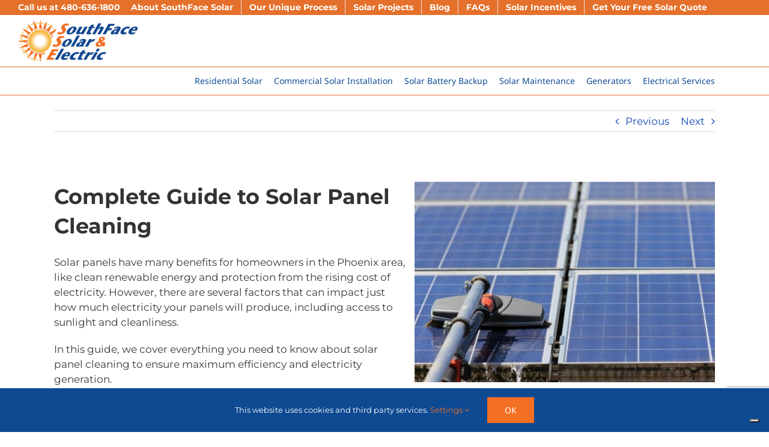

--- FILE ---
content_type: text/html; charset=UTF-8
request_url: https://southfacesolar.com/solar-blog/complete-guide-to-solar-panel-cleaning/
body_size: 22040
content:
<!DOCTYPE html>
<html class="avada-html-layout-wide avada-html-header-position-top" lang="en-US">
<head>
	<meta http-equiv="X-UA-Compatible" content="IE=edge" />
	<meta http-equiv="Content-Type" content="text/html; charset=utf-8"/>
<script type="text/javascript">
/* <![CDATA[ */
var gform;gform||(document.addEventListener("gform_main_scripts_loaded",function(){gform.scriptsLoaded=!0}),document.addEventListener("gform/theme/scripts_loaded",function(){gform.themeScriptsLoaded=!0}),window.addEventListener("DOMContentLoaded",function(){gform.domLoaded=!0}),gform={domLoaded:!1,scriptsLoaded:!1,themeScriptsLoaded:!1,isFormEditor:()=>"function"==typeof InitializeEditor,callIfLoaded:function(o){return!(!gform.domLoaded||!gform.scriptsLoaded||!gform.themeScriptsLoaded&&!gform.isFormEditor()||(gform.isFormEditor()&&console.warn("The use of gform.initializeOnLoaded() is deprecated in the form editor context and will be removed in Gravity Forms 3.1."),o(),0))},initializeOnLoaded:function(o){gform.callIfLoaded(o)||(document.addEventListener("gform_main_scripts_loaded",()=>{gform.scriptsLoaded=!0,gform.callIfLoaded(o)}),document.addEventListener("gform/theme/scripts_loaded",()=>{gform.themeScriptsLoaded=!0,gform.callIfLoaded(o)}),window.addEventListener("DOMContentLoaded",()=>{gform.domLoaded=!0,gform.callIfLoaded(o)}))},hooks:{action:{},filter:{}},addAction:function(o,r,e,t){gform.addHook("action",o,r,e,t)},addFilter:function(o,r,e,t){gform.addHook("filter",o,r,e,t)},doAction:function(o){gform.doHook("action",o,arguments)},applyFilters:function(o){return gform.doHook("filter",o,arguments)},removeAction:function(o,r){gform.removeHook("action",o,r)},removeFilter:function(o,r,e){gform.removeHook("filter",o,r,e)},addHook:function(o,r,e,t,n){null==gform.hooks[o][r]&&(gform.hooks[o][r]=[]);var d=gform.hooks[o][r];null==n&&(n=r+"_"+d.length),gform.hooks[o][r].push({tag:n,callable:e,priority:t=null==t?10:t})},doHook:function(r,o,e){var t;if(e=Array.prototype.slice.call(e,1),null!=gform.hooks[r][o]&&((o=gform.hooks[r][o]).sort(function(o,r){return o.priority-r.priority}),o.forEach(function(o){"function"!=typeof(t=o.callable)&&(t=window[t]),"action"==r?t.apply(null,e):e[0]=t.apply(null,e)})),"filter"==r)return e[0]},removeHook:function(o,r,t,n){var e;null!=gform.hooks[o][r]&&(e=(e=gform.hooks[o][r]).filter(function(o,r,e){return!!(null!=n&&n!=o.tag||null!=t&&t!=o.priority)}),gform.hooks[o][r]=e)}});
/* ]]> */
</script>

	<meta name="viewport" content="width=device-width, initial-scale=1" />
				<script type="text/javascript" class="_iub_cs_skip">
				var _iub = _iub || {};
				_iub.csConfiguration = _iub.csConfiguration || {};
				_iub.csConfiguration.siteId = "3867009";
				_iub.csConfiguration.cookiePolicyId = "86536756";
							</script>
			<script class="_iub_cs_skip" src="https://cs.iubenda.com/autoblocking/3867009.js" fetchpriority="low"></script>
			<meta name='robots' content='index, follow, max-image-preview:large, max-snippet:-1, max-video-preview:-1' />

	<!-- This site is optimized with the Yoast SEO plugin v26.8 - https://yoast.com/product/yoast-seo-wordpress/ -->
	<title>Complete Guide to Solar Panel Cleaning | Phoenix, AZ</title>
	<meta name="description" content="Learn everything you need to know about solar panel cleaning in Arizona. Schedule your solar maintenance with SouthFace Solar &amp; Electric—Arizona’s premier solar installer." />
	<link rel="canonical" href="https://southfacesolar.com/solar-blog/complete-guide-to-solar-panel-cleaning/" />
	<meta property="og:locale" content="en_US" />
	<meta property="og:type" content="article" />
	<meta property="og:title" content="Complete Guide to Solar Panel Cleaning | Phoenix, AZ" />
	<meta property="og:description" content="Learn everything you need to know about solar panel cleaning in Arizona. Schedule your solar maintenance with SouthFace Solar &amp; Electric—Arizona’s premier solar installer." />
	<meta property="og:url" content="https://southfacesolar.com/solar-blog/complete-guide-to-solar-panel-cleaning/" />
	<meta property="og:site_name" content="SouthFace Solar Electric" />
	<meta property="article:published_time" content="2024-03-06T20:30:21+00:00" />
	<meta property="article:modified_time" content="2024-04-10T16:19:51+00:00" />
	<meta property="og:image" content="https://southfacesolar.com/wp-content/uploads/2024/04/SouthFace-Solar-Electric-Clean.jpg" />
	<meta property="og:image:width" content="1920" />
	<meta property="og:image:height" content="1280" />
	<meta property="og:image:type" content="image/jpeg" />
	<meta name="author" content="SouthFace Solar Team" />
	<meta name="twitter:label1" content="Written by" />
	<meta name="twitter:data1" content="SouthFace Solar Team" />
	<meta name="twitter:label2" content="Est. reading time" />
	<meta name="twitter:data2" content="3 minutes" />
	<script type="application/ld+json" class="yoast-schema-graph">{"@context":"https://schema.org","@graph":[{"@type":"Article","@id":"https://southfacesolar.com/solar-blog/complete-guide-to-solar-panel-cleaning/#article","isPartOf":{"@id":"https://southfacesolar.com/solar-blog/complete-guide-to-solar-panel-cleaning/"},"author":{"name":"SouthFace Solar Team","@id":"https://southfacesolar.com/#/schema/person/682ab19bfd1bb957d8c3bbd5530fae8e"},"headline":"Complete Guide to Solar Panel Cleaning","datePublished":"2024-03-06T20:30:21+00:00","dateModified":"2024-04-10T16:19:51+00:00","mainEntityOfPage":{"@id":"https://southfacesolar.com/solar-blog/complete-guide-to-solar-panel-cleaning/"},"wordCount":986,"publisher":{"@id":"https://southfacesolar.com/#organization"},"image":{"@id":"https://southfacesolar.com/solar-blog/complete-guide-to-solar-panel-cleaning/#primaryimage"},"thumbnailUrl":"https://southfacesolar.com/wp-content/uploads/2024/04/SouthFace-Solar-Electric-Clean.jpg","articleSection":["Residential Solar"],"inLanguage":"en-US"},{"@type":"WebPage","@id":"https://southfacesolar.com/solar-blog/complete-guide-to-solar-panel-cleaning/","url":"https://southfacesolar.com/solar-blog/complete-guide-to-solar-panel-cleaning/","name":"Complete Guide to Solar Panel Cleaning | Phoenix, AZ","isPartOf":{"@id":"https://southfacesolar.com/#website"},"primaryImageOfPage":{"@id":"https://southfacesolar.com/solar-blog/complete-guide-to-solar-panel-cleaning/#primaryimage"},"image":{"@id":"https://southfacesolar.com/solar-blog/complete-guide-to-solar-panel-cleaning/#primaryimage"},"thumbnailUrl":"https://southfacesolar.com/wp-content/uploads/2024/04/SouthFace-Solar-Electric-Clean.jpg","datePublished":"2024-03-06T20:30:21+00:00","dateModified":"2024-04-10T16:19:51+00:00","description":"Learn everything you need to know about solar panel cleaning in Arizona. Schedule your solar maintenance with SouthFace Solar & Electric—Arizona’s premier solar installer.","breadcrumb":{"@id":"https://southfacesolar.com/solar-blog/complete-guide-to-solar-panel-cleaning/#breadcrumb"},"inLanguage":"en-US","potentialAction":[{"@type":"ReadAction","target":["https://southfacesolar.com/solar-blog/complete-guide-to-solar-panel-cleaning/"]}]},{"@type":"ImageObject","inLanguage":"en-US","@id":"https://southfacesolar.com/solar-blog/complete-guide-to-solar-panel-cleaning/#primaryimage","url":"https://southfacesolar.com/wp-content/uploads/2024/04/SouthFace-Solar-Electric-Clean.jpg","contentUrl":"https://southfacesolar.com/wp-content/uploads/2024/04/SouthFace-Solar-Electric-Clean.jpg","width":1920,"height":1280,"caption":"Cleaning solar panels with brush and water"},{"@type":"BreadcrumbList","@id":"https://southfacesolar.com/solar-blog/complete-guide-to-solar-panel-cleaning/#breadcrumb","itemListElement":[{"@type":"ListItem","position":1,"name":"Home","item":"https://southfacesolar.com/"},{"@type":"ListItem","position":2,"name":"Solar News Blog","item":"https://southfacesolar.com/solar-news-blog/"},{"@type":"ListItem","position":3,"name":"Complete Guide to Solar Panel Cleaning"}]},{"@type":"WebSite","@id":"https://southfacesolar.com/#website","url":"https://southfacesolar.com/","name":"SouthFace Solar Electric","description":"More Power to You","publisher":{"@id":"https://southfacesolar.com/#organization"},"potentialAction":[{"@type":"SearchAction","target":{"@type":"EntryPoint","urlTemplate":"https://southfacesolar.com/?s={search_term_string}"},"query-input":{"@type":"PropertyValueSpecification","valueRequired":true,"valueName":"search_term_string"}}],"inLanguage":"en-US"},{"@type":"Organization","@id":"https://southfacesolar.com/#organization","name":"SouthFace Solar & Electric","url":"https://southfacesolar.com/","logo":{"@type":"ImageObject","inLanguage":"en-US","@id":"https://southfacesolar.com/#/schema/logo/image/","url":"https://southfacesolar.com/wp-content/uploads/2017/05/Southface-Solar-logo_2107_Final.png","contentUrl":"https://southfacesolar.com/wp-content/uploads/2017/05/Southface-Solar-logo_2107_Final.png","width":188,"height":81,"caption":"SouthFace Solar & Electric"},"image":{"@id":"https://southfacesolar.com/#/schema/logo/image/"}},{"@type":"Person","@id":"https://southfacesolar.com/#/schema/person/682ab19bfd1bb957d8c3bbd5530fae8e","name":"SouthFace Solar Team","image":{"@type":"ImageObject","inLanguage":"en-US","@id":"https://southfacesolar.com/#/schema/person/image/","url":"https://secure.gravatar.com/avatar/891b8c9a2028170da2fac4b261fa98f32bcb02a5fa84c8fe05b75c4051d11b17?s=96&d=mm&r=g","contentUrl":"https://secure.gravatar.com/avatar/891b8c9a2028170da2fac4b261fa98f32bcb02a5fa84c8fe05b75c4051d11b17?s=96&d=mm&r=g","caption":"SouthFace Solar Team"},"url":"https://southfacesolar.com/author/abbyenergycircle-com/"}]}</script>
	<!-- / Yoast SEO plugin. -->


<link rel='dns-prefetch' href='//cdn.iubenda.com' />
<link rel="alternate" type="application/rss+xml" title="SouthFace Solar Electric &raquo; Feed" href="https://southfacesolar.com/feed/" />
<link rel="alternate" type="application/rss+xml" title="SouthFace Solar Electric &raquo; Comments Feed" href="https://southfacesolar.com/comments/feed/" />
								<link rel="icon" href="https://southfacesolar.com/wp-content/uploads/2017/12/favicon-16.png" type="image/png" />
		
					<!-- Apple Touch Icon -->
						<link rel="apple-touch-icon" sizes="180x180" href="https://southfacesolar.com/wp-content/uploads/2017/12/favicon-114.png" type="image/png">
		
					<!-- Android Icon -->
						<link rel="icon" sizes="192x192" href="https://southfacesolar.com/wp-content/uploads/2017/12/favicon-57.png" type="image/png">
		
					<!-- MS Edge Icon -->
						<meta name="msapplication-TileImage" content="https://southfacesolar.com/wp-content/uploads/2017/12/favicon-72.png" type="image/png">
				<link rel="alternate" title="oEmbed (JSON)" type="application/json+oembed" href="https://southfacesolar.com/wp-json/oembed/1.0/embed?url=https%3A%2F%2Fsouthfacesolar.com%2Fsolar-blog%2Fcomplete-guide-to-solar-panel-cleaning%2F" />
<link rel="alternate" title="oEmbed (XML)" type="text/xml+oembed" href="https://southfacesolar.com/wp-json/oembed/1.0/embed?url=https%3A%2F%2Fsouthfacesolar.com%2Fsolar-blog%2Fcomplete-guide-to-solar-panel-cleaning%2F&#038;format=xml" />
<style id='wp-img-auto-sizes-contain-inline-css' type='text/css'>
img:is([sizes=auto i],[sizes^="auto," i]){contain-intrinsic-size:3000px 1500px}
/*# sourceURL=wp-img-auto-sizes-contain-inline-css */
</style>
<link rel='stylesheet' id='wpa-style-css' href='https://southfacesolar.com/wp-content/plugins/wp-accessibility/css/wpa-style.css?ver=2.2.6' type='text/css' media='all' />
<style id='wpa-style-inline-css' type='text/css'>
:root { --admin-bar-top : 7px; }
/*# sourceURL=wpa-style-inline-css */
</style>
<link rel='stylesheet' id='fusion-dynamic-css-css' href='https://southfacesolar.com/wp-content/uploads/fusion-styles/166573eac07e9be61fe61981f614d53a.min.css?ver=3.14.2' type='text/css' media='all' />

<script  type="text/javascript" class=" _iub_cs_skip" type="text/javascript" id="iubenda-head-inline-scripts-0">
/* <![CDATA[ */
            var _iub = _iub || [];
            _iub.csConfiguration ={"floatingPreferencesButtonDisplay":"bottom-right","lang":"en","siteId":"3867009","cookiePolicyId":"86536756","whitelabel":false,"banner":{"closeButtonDisplay":false,"listPurposes":true,"explicitWithdrawal":true,"rejectButtonDisplay":true,"acceptButtonDisplay":true,"customizeButtonDisplay":true,"position":"bottom","style":"light","textColor":"#000000","backgroundColor":"#FFFFFF","customizeButtonCaptionColor":"#4D4D4D","customizeButtonColor":"#DADADA"},"perPurposeConsent":true,"googleAdditionalConsentMode":true}; 
//# sourceURL=iubenda-head-inline-scripts-0
/* ]]> */
</script>
<script  type="text/javascript" charset="UTF-8" async="" class=" _iub_cs_skip" type="text/javascript" src="//cdn.iubenda.com/cs/iubenda_cs.js?ver=3.12.5" id="iubenda-head-scripts-0-js"></script>
<link rel="https://api.w.org/" href="https://southfacesolar.com/wp-json/" /><link rel="alternate" title="JSON" type="application/json" href="https://southfacesolar.com/wp-json/wp/v2/posts/8275" /><link rel="EditURI" type="application/rsd+xml" title="RSD" href="https://southfacesolar.com/xmlrpc.php?rsd" />
<meta name="generator" content="WordPress 6.9" />
<link rel='shortlink' href='https://southfacesolar.com/?p=8275' />
<!-- Google Tag Manager -->
<script>(function(w,d,s,l,i){w[l]=w[l]||[];w[l].push({'gtm.start':
new Date().getTime(),event:'gtm.js'});var f=d.getElementsByTagName(s)[0],
j=d.createElement(s),dl=l!='dataLayer'?'&l='+l:'';j.async=true;j.src=
'https://www.googletagmanager.com/gtm.js?id='+i+dl;f.parentNode.insertBefore(j,f);
})(window,document,'script','dataLayer','GTM-P4F2X6F');</script>
<!-- End Google Tag Manager -->
<div id="popup-rating-widget"><script id="popup-rating-widget-script" src="https://widget.reviewability.com/js/popupWidget.min.js" data-gfspw="https://app.gatherup.com/popup-pixel/get/ead702bcbda21c02b9120c144f8694c2a551fecc" async></script></div><style type="text/css" id="css-fb-visibility">@media screen and (max-width: 640px){.fusion-no-small-visibility{display:none !important;}body .sm-text-align-center{text-align:center !important;}body .sm-text-align-left{text-align:left !important;}body .sm-text-align-right{text-align:right !important;}body .sm-text-align-justify{text-align:justify !important;}body .sm-flex-align-center{justify-content:center !important;}body .sm-flex-align-flex-start{justify-content:flex-start !important;}body .sm-flex-align-flex-end{justify-content:flex-end !important;}body .sm-mx-auto{margin-left:auto !important;margin-right:auto !important;}body .sm-ml-auto{margin-left:auto !important;}body .sm-mr-auto{margin-right:auto !important;}body .fusion-absolute-position-small{position:absolute;width:100%;}.awb-sticky.awb-sticky-small{ position: sticky; top: var(--awb-sticky-offset,0); }}@media screen and (min-width: 641px) and (max-width: 1024px){.fusion-no-medium-visibility{display:none !important;}body .md-text-align-center{text-align:center !important;}body .md-text-align-left{text-align:left !important;}body .md-text-align-right{text-align:right !important;}body .md-text-align-justify{text-align:justify !important;}body .md-flex-align-center{justify-content:center !important;}body .md-flex-align-flex-start{justify-content:flex-start !important;}body .md-flex-align-flex-end{justify-content:flex-end !important;}body .md-mx-auto{margin-left:auto !important;margin-right:auto !important;}body .md-ml-auto{margin-left:auto !important;}body .md-mr-auto{margin-right:auto !important;}body .fusion-absolute-position-medium{position:absolute;width:100%;}.awb-sticky.awb-sticky-medium{ position: sticky; top: var(--awb-sticky-offset,0); }}@media screen and (min-width: 1025px){.fusion-no-large-visibility{display:none !important;}body .lg-text-align-center{text-align:center !important;}body .lg-text-align-left{text-align:left !important;}body .lg-text-align-right{text-align:right !important;}body .lg-text-align-justify{text-align:justify !important;}body .lg-flex-align-center{justify-content:center !important;}body .lg-flex-align-flex-start{justify-content:flex-start !important;}body .lg-flex-align-flex-end{justify-content:flex-end !important;}body .lg-mx-auto{margin-left:auto !important;margin-right:auto !important;}body .lg-ml-auto{margin-left:auto !important;}body .lg-mr-auto{margin-right:auto !important;}body .fusion-absolute-position-large{position:absolute;width:100%;}.awb-sticky.awb-sticky-large{ position: sticky; top: var(--awb-sticky-offset,0); }}</style>		<script type="text/javascript">
			var doc = document.documentElement;
			doc.setAttribute( 'data-useragent', navigator.userAgent );
		</script>
		<!-- Google tag (gtag.js) -->
<script async src="https://www.googletagmanager.com/gtag/js?id=G-B277VW5XQ1"></script>
<script>
  window.dataLayer = window.dataLayer || [];
  function gtag(){dataLayer.push(arguments);}
  gtag('js', new Date());

  gtag('config', 'G-B277VW5XQ1');
</script>
	<meta name="google-site-verification" content="aiNp6hgQshno-QTb5ksMR_pEQp-Ri5xaT4f47Wt44iM" /><style id='global-styles-inline-css' type='text/css'>
:root{--wp--preset--aspect-ratio--square: 1;--wp--preset--aspect-ratio--4-3: 4/3;--wp--preset--aspect-ratio--3-4: 3/4;--wp--preset--aspect-ratio--3-2: 3/2;--wp--preset--aspect-ratio--2-3: 2/3;--wp--preset--aspect-ratio--16-9: 16/9;--wp--preset--aspect-ratio--9-16: 9/16;--wp--preset--color--black: #000000;--wp--preset--color--cyan-bluish-gray: #abb8c3;--wp--preset--color--white: #ffffff;--wp--preset--color--pale-pink: #f78da7;--wp--preset--color--vivid-red: #cf2e2e;--wp--preset--color--luminous-vivid-orange: #ff6900;--wp--preset--color--luminous-vivid-amber: #fcb900;--wp--preset--color--light-green-cyan: #7bdcb5;--wp--preset--color--vivid-green-cyan: #00d084;--wp--preset--color--pale-cyan-blue: #8ed1fc;--wp--preset--color--vivid-cyan-blue: #0693e3;--wp--preset--color--vivid-purple: #9b51e0;--wp--preset--color--awb-color-1: rgba(255,255,255,1);--wp--preset--color--awb-color-2: rgba(246,246,246,1);--wp--preset--color--awb-color-3: rgba(160,206,78,1);--wp--preset--color--awb-color-4: rgba(243,111,36,1);--wp--preset--color--awb-color-5: rgba(229,112,43,1);--wp--preset--color--awb-color-6: rgba(116,116,116,1);--wp--preset--color--awb-color-7: rgba(14,74,146,1);--wp--preset--color--awb-color-8: rgba(51,51,51,1);--wp--preset--color--awb-color-custom-10: rgba(224,222,222,1);--wp--preset--color--awb-color-custom-11: rgba(235,234,234,1);--wp--preset--color--awb-color-custom-12: rgba(0,0,0,1);--wp--preset--color--awb-color-custom-13: rgba(19,73,145,1);--wp--preset--color--awb-color-custom-14: rgba(54,56,57,1);--wp--preset--color--awb-color-custom-15: rgba(221,221,221,1);--wp--preset--color--awb-color-custom-16: rgba(191,191,191,1);--wp--preset--color--awb-color-custom-17: rgba(235,234,234,0.8);--wp--preset--gradient--vivid-cyan-blue-to-vivid-purple: linear-gradient(135deg,rgb(6,147,227) 0%,rgb(155,81,224) 100%);--wp--preset--gradient--light-green-cyan-to-vivid-green-cyan: linear-gradient(135deg,rgb(122,220,180) 0%,rgb(0,208,130) 100%);--wp--preset--gradient--luminous-vivid-amber-to-luminous-vivid-orange: linear-gradient(135deg,rgb(252,185,0) 0%,rgb(255,105,0) 100%);--wp--preset--gradient--luminous-vivid-orange-to-vivid-red: linear-gradient(135deg,rgb(255,105,0) 0%,rgb(207,46,46) 100%);--wp--preset--gradient--very-light-gray-to-cyan-bluish-gray: linear-gradient(135deg,rgb(238,238,238) 0%,rgb(169,184,195) 100%);--wp--preset--gradient--cool-to-warm-spectrum: linear-gradient(135deg,rgb(74,234,220) 0%,rgb(151,120,209) 20%,rgb(207,42,186) 40%,rgb(238,44,130) 60%,rgb(251,105,98) 80%,rgb(254,248,76) 100%);--wp--preset--gradient--blush-light-purple: linear-gradient(135deg,rgb(255,206,236) 0%,rgb(152,150,240) 100%);--wp--preset--gradient--blush-bordeaux: linear-gradient(135deg,rgb(254,205,165) 0%,rgb(254,45,45) 50%,rgb(107,0,62) 100%);--wp--preset--gradient--luminous-dusk: linear-gradient(135deg,rgb(255,203,112) 0%,rgb(199,81,192) 50%,rgb(65,88,208) 100%);--wp--preset--gradient--pale-ocean: linear-gradient(135deg,rgb(255,245,203) 0%,rgb(182,227,212) 50%,rgb(51,167,181) 100%);--wp--preset--gradient--electric-grass: linear-gradient(135deg,rgb(202,248,128) 0%,rgb(113,206,126) 100%);--wp--preset--gradient--midnight: linear-gradient(135deg,rgb(2,3,129) 0%,rgb(40,116,252) 100%);--wp--preset--font-size--small: 12.75px;--wp--preset--font-size--medium: 20px;--wp--preset--font-size--large: 25.5px;--wp--preset--font-size--x-large: 42px;--wp--preset--font-size--normal: 17px;--wp--preset--font-size--xlarge: 34px;--wp--preset--font-size--huge: 51px;--wp--preset--spacing--20: 0.44rem;--wp--preset--spacing--30: 0.67rem;--wp--preset--spacing--40: 1rem;--wp--preset--spacing--50: 1.5rem;--wp--preset--spacing--60: 2.25rem;--wp--preset--spacing--70: 3.38rem;--wp--preset--spacing--80: 5.06rem;--wp--preset--shadow--natural: 6px 6px 9px rgba(0, 0, 0, 0.2);--wp--preset--shadow--deep: 12px 12px 50px rgba(0, 0, 0, 0.4);--wp--preset--shadow--sharp: 6px 6px 0px rgba(0, 0, 0, 0.2);--wp--preset--shadow--outlined: 6px 6px 0px -3px rgb(255, 255, 255), 6px 6px rgb(0, 0, 0);--wp--preset--shadow--crisp: 6px 6px 0px rgb(0, 0, 0);}:where(.is-layout-flex){gap: 0.5em;}:where(.is-layout-grid){gap: 0.5em;}body .is-layout-flex{display: flex;}.is-layout-flex{flex-wrap: wrap;align-items: center;}.is-layout-flex > :is(*, div){margin: 0;}body .is-layout-grid{display: grid;}.is-layout-grid > :is(*, div){margin: 0;}:where(.wp-block-columns.is-layout-flex){gap: 2em;}:where(.wp-block-columns.is-layout-grid){gap: 2em;}:where(.wp-block-post-template.is-layout-flex){gap: 1.25em;}:where(.wp-block-post-template.is-layout-grid){gap: 1.25em;}.has-black-color{color: var(--wp--preset--color--black) !important;}.has-cyan-bluish-gray-color{color: var(--wp--preset--color--cyan-bluish-gray) !important;}.has-white-color{color: var(--wp--preset--color--white) !important;}.has-pale-pink-color{color: var(--wp--preset--color--pale-pink) !important;}.has-vivid-red-color{color: var(--wp--preset--color--vivid-red) !important;}.has-luminous-vivid-orange-color{color: var(--wp--preset--color--luminous-vivid-orange) !important;}.has-luminous-vivid-amber-color{color: var(--wp--preset--color--luminous-vivid-amber) !important;}.has-light-green-cyan-color{color: var(--wp--preset--color--light-green-cyan) !important;}.has-vivid-green-cyan-color{color: var(--wp--preset--color--vivid-green-cyan) !important;}.has-pale-cyan-blue-color{color: var(--wp--preset--color--pale-cyan-blue) !important;}.has-vivid-cyan-blue-color{color: var(--wp--preset--color--vivid-cyan-blue) !important;}.has-vivid-purple-color{color: var(--wp--preset--color--vivid-purple) !important;}.has-black-background-color{background-color: var(--wp--preset--color--black) !important;}.has-cyan-bluish-gray-background-color{background-color: var(--wp--preset--color--cyan-bluish-gray) !important;}.has-white-background-color{background-color: var(--wp--preset--color--white) !important;}.has-pale-pink-background-color{background-color: var(--wp--preset--color--pale-pink) !important;}.has-vivid-red-background-color{background-color: var(--wp--preset--color--vivid-red) !important;}.has-luminous-vivid-orange-background-color{background-color: var(--wp--preset--color--luminous-vivid-orange) !important;}.has-luminous-vivid-amber-background-color{background-color: var(--wp--preset--color--luminous-vivid-amber) !important;}.has-light-green-cyan-background-color{background-color: var(--wp--preset--color--light-green-cyan) !important;}.has-vivid-green-cyan-background-color{background-color: var(--wp--preset--color--vivid-green-cyan) !important;}.has-pale-cyan-blue-background-color{background-color: var(--wp--preset--color--pale-cyan-blue) !important;}.has-vivid-cyan-blue-background-color{background-color: var(--wp--preset--color--vivid-cyan-blue) !important;}.has-vivid-purple-background-color{background-color: var(--wp--preset--color--vivid-purple) !important;}.has-black-border-color{border-color: var(--wp--preset--color--black) !important;}.has-cyan-bluish-gray-border-color{border-color: var(--wp--preset--color--cyan-bluish-gray) !important;}.has-white-border-color{border-color: var(--wp--preset--color--white) !important;}.has-pale-pink-border-color{border-color: var(--wp--preset--color--pale-pink) !important;}.has-vivid-red-border-color{border-color: var(--wp--preset--color--vivid-red) !important;}.has-luminous-vivid-orange-border-color{border-color: var(--wp--preset--color--luminous-vivid-orange) !important;}.has-luminous-vivid-amber-border-color{border-color: var(--wp--preset--color--luminous-vivid-amber) !important;}.has-light-green-cyan-border-color{border-color: var(--wp--preset--color--light-green-cyan) !important;}.has-vivid-green-cyan-border-color{border-color: var(--wp--preset--color--vivid-green-cyan) !important;}.has-pale-cyan-blue-border-color{border-color: var(--wp--preset--color--pale-cyan-blue) !important;}.has-vivid-cyan-blue-border-color{border-color: var(--wp--preset--color--vivid-cyan-blue) !important;}.has-vivid-purple-border-color{border-color: var(--wp--preset--color--vivid-purple) !important;}.has-vivid-cyan-blue-to-vivid-purple-gradient-background{background: var(--wp--preset--gradient--vivid-cyan-blue-to-vivid-purple) !important;}.has-light-green-cyan-to-vivid-green-cyan-gradient-background{background: var(--wp--preset--gradient--light-green-cyan-to-vivid-green-cyan) !important;}.has-luminous-vivid-amber-to-luminous-vivid-orange-gradient-background{background: var(--wp--preset--gradient--luminous-vivid-amber-to-luminous-vivid-orange) !important;}.has-luminous-vivid-orange-to-vivid-red-gradient-background{background: var(--wp--preset--gradient--luminous-vivid-orange-to-vivid-red) !important;}.has-very-light-gray-to-cyan-bluish-gray-gradient-background{background: var(--wp--preset--gradient--very-light-gray-to-cyan-bluish-gray) !important;}.has-cool-to-warm-spectrum-gradient-background{background: var(--wp--preset--gradient--cool-to-warm-spectrum) !important;}.has-blush-light-purple-gradient-background{background: var(--wp--preset--gradient--blush-light-purple) !important;}.has-blush-bordeaux-gradient-background{background: var(--wp--preset--gradient--blush-bordeaux) !important;}.has-luminous-dusk-gradient-background{background: var(--wp--preset--gradient--luminous-dusk) !important;}.has-pale-ocean-gradient-background{background: var(--wp--preset--gradient--pale-ocean) !important;}.has-electric-grass-gradient-background{background: var(--wp--preset--gradient--electric-grass) !important;}.has-midnight-gradient-background{background: var(--wp--preset--gradient--midnight) !important;}.has-small-font-size{font-size: var(--wp--preset--font-size--small) !important;}.has-medium-font-size{font-size: var(--wp--preset--font-size--medium) !important;}.has-large-font-size{font-size: var(--wp--preset--font-size--large) !important;}.has-x-large-font-size{font-size: var(--wp--preset--font-size--x-large) !important;}
/*# sourceURL=global-styles-inline-css */
</style>
<link rel='stylesheet' id='gravity-forms-wcag-20-form-fields-css-css' href='https://southfacesolar.com/wp-content/plugins/gravity-forms-wcag-20-form-fields/css/gf_wcag20_form_fields.min.css?ver=6.9' type='text/css' media='all' />
<link rel='stylesheet' id='gform_basic-css' href='https://southfacesolar.com/wp-content/plugins/gravityforms/assets/css/dist/basic.min.css?ver=2.9.25' type='text/css' media='all' />
<link rel='stylesheet' id='gform_theme_components-css' href='https://southfacesolar.com/wp-content/plugins/gravityforms/assets/css/dist/theme-components.min.css?ver=2.9.25' type='text/css' media='all' />
<link rel='stylesheet' id='gform_theme-css' href='https://southfacesolar.com/wp-content/plugins/gravityforms/assets/css/dist/theme.min.css?ver=2.9.25' type='text/css' media='all' />
</head>

<body class="wp-singular post-template-default single single-post postid-8275 single-format-standard wp-theme-Avada fusion-image-hovers fusion-pagination-sizing fusion-button_type-flat fusion-button_span-no fusion-button_gradient-linear avada-image-rollover-circle-yes avada-image-rollover-no fusion-body ltr fusion-sticky-header no-tablet-sticky-header no-mobile-sticky-header no-mobile-slidingbar fusion-disable-outline fusion-sub-menu-fade mobile-logo-pos-left layout-wide-mode avada-has-boxed-modal-shadow-none layout-scroll-offset-full avada-has-zero-margin-offset-top fusion-top-header menu-text-align-right mobile-menu-design-modern fusion-show-pagination-text fusion-header-layout-v5 avada-responsive avada-footer-fx-none avada-menu-highlight-style-bottombar fusion-search-form-classic fusion-main-menu-search-overlay fusion-avatar-square avada-sticky-shrinkage avada-dropdown-styles avada-blog-layout-masonry avada-blog-archive-layout-grid avada-header-shadow-no avada-menu-icon-position-left avada-has-megamenu-shadow avada-has-mainmenu-dropdown-divider avada-has-header-100-width avada-has-pagetitle-bg-full avada-has-100-footer avada-has-breadcrumb-mobile-hidden avada-has-titlebar-hide avada-has-pagination-padding avada-flyout-menu-direction-fade avada-ec-views-v1" data-awb-post-id="8275">
	<noscript><p><a target="_blank" href="https://www.iubenda.com/privacy-policy/86536756/cookie-policy">Cookie policy</a></p></noscript><!-- Google Tag Manager (noscript) -->
<noscript><iframe src="https://www.googletagmanager.com/ns.html?id=GTM-P4F2X6F"
height="0" width="0" style="display:none;visibility:hidden"></iframe></noscript>
<!-- End Google Tag Manager (noscript) -->	<a class="skip-link screen-reader-text" href="#content">Skip to content</a>

	<div id="boxed-wrapper">
		
		<div id="wrapper" class="fusion-wrapper">
			<div id="home" style="position:relative;top:-1px;"></div>
							
					
			<header class="fusion-header-wrapper">
				<div class="fusion-header-v5 fusion-logo-alignment fusion-logo-left fusion-sticky-menu-1 fusion-sticky-logo-1 fusion-mobile-logo-1 fusion-sticky-menu-only fusion-header-menu-align-right fusion-mobile-menu-design-modern">
					
<div class="fusion-secondary-header">
	<div class="fusion-row">
					<div class="fusion-alignleft">
				<div class="fusion-contact-info"><span class="fusion-contact-info-phone-number"><text style="ffffff"><strong>Call us at <a href="tel:4806361800">480-636-1800</a></strong></span></span></div>			</div>
							<div class="fusion-alignright">
				<nav class="fusion-secondary-menu" role="navigation" aria-label="Secondary Menu"><ul id="menu-aux-menu" class="menu"><li  id="menu-item-5021"  class="menu-item menu-item-type-post_type menu-item-object-page menu-item-has-children menu-item-5021 fusion-dropdown-menu"  data-item-id="5021"><a  href="https://southfacesolar.com/about-us/" class="fusion-bottombar-highlight"><span class="menu-text">About SouthFace Solar</span></a><ul class="sub-menu"><li  id="menu-item-5026"  class="menu-item menu-item-type-post_type menu-item-object-page menu-item-5026 fusion-dropdown-submenu" ><a  href="https://southfacesolar.com/southface-solar-referral-bonus/" class="fusion-bottombar-highlight"><span>Referrals</span></a></li><li  id="menu-item-5024"  class="menu-item menu-item-type-post_type menu-item-object-page menu-item-5024 fusion-dropdown-submenu" ><a  href="https://southfacesolar.com/reviews/" class="fusion-bottombar-highlight"><span>Reviews</span></a></li></ul></li><li  id="menu-item-8927"  class="menu-item menu-item-type-post_type menu-item-object-page menu-item-8927"  data-item-id="8927"><a  href="https://southfacesolar.com/why-choose-us/" class="fusion-bottombar-highlight"><span class="menu-text">Our Unique Process</span></a></li><li  id="menu-item-6814"  class="menu-item menu-item-type-post_type menu-item-object-page menu-item-6814"  data-item-id="6814"><a  href="https://southfacesolar.com/solar-projects/" class="fusion-bottombar-highlight"><span class="menu-text">Solar Projects</span></a></li><li  id="menu-item-5030"  class="menu-item menu-item-type-post_type menu-item-object-page menu-item-5030"  data-item-id="5030"><a  href="https://southfacesolar.com/southface-solar-blog/" class="fusion-bottombar-highlight"><span class="menu-text">Blog</span></a></li><li  id="menu-item-5025"  class="menu-item menu-item-type-post_type menu-item-object-page menu-item-5025"  data-item-id="5025"><a  href="https://southfacesolar.com/solar-faq/" class="fusion-bottombar-highlight"><span class="menu-text">FAQs</span></a></li><li  id="menu-item-8926"  class="menu-item menu-item-type-post_type menu-item-object-page menu-item-8926"  data-item-id="8926"><a  href="https://southfacesolar.com/solar-incentives/" class="fusion-bottombar-highlight"><span class="menu-text">Solar Incentives</span></a></li><li  id="menu-item-5022"  class="menu-item menu-item-type-post_type menu-item-object-page menu-item-5022"  data-item-id="5022"><a  href="https://southfacesolar.com/contact-southface/" class="fusion-bottombar-highlight"><span class="menu-text">Get Your Free Solar Quote</span></a></li></ul></nav><nav class="fusion-mobile-nav-holder fusion-mobile-menu-text-align-left" aria-label="Secondary Mobile Menu"></nav>			</div>
			</div>
</div>
<div class="fusion-header-sticky-height"></div>
<div class="fusion-sticky-header-wrapper"> <!-- start fusion sticky header wrapper -->
	<div class="fusion-header">
		<div class="fusion-row">
							<div class="fusion-logo" data-margin-top="31px" data-margin-bottom="0px" data-margin-left="0px" data-margin-right="0px">
			<a class="fusion-logo-link"  href="https://southfacesolar.com/" >

						<!-- standard logo -->
			<img src="https://southfacesolar.com/wp-content/uploads/2021/12/Southface-Solar-logo.png" srcset="https://southfacesolar.com/wp-content/uploads/2021/12/Southface-Solar-logo.png 1x" width="200" height="86" alt="SouthFace Solar Electric Logo" data-retina_logo_url="" class="fusion-standard-logo" />

											<!-- mobile logo -->
				<img src="https://southfacesolar.com/wp-content/uploads/2021/12/Southface-Solar-logo.png" srcset="https://southfacesolar.com/wp-content/uploads/2021/12/Southface-Solar-logo.png 1x" width="200" height="86" alt="SouthFace Solar Electric Logo" data-retina_logo_url="" class="fusion-mobile-logo" />
			
											<!-- sticky header logo -->
				<img src="https://southfacesolar.com/wp-content/uploads/2021/12/Southface-Solar-logo.png" srcset="https://southfacesolar.com/wp-content/uploads/2021/12/Southface-Solar-logo.png 1x" width="200" height="86" alt="SouthFace Solar Electric Logo" data-retina_logo_url="" class="fusion-sticky-logo" />
					</a>
		</div>
								<div class="fusion-mobile-menu-icons">
							<a href="#" class="fusion-icon awb-icon-bars" aria-label="Toggle mobile menu" aria-expanded="false"></a>
		
		
		
			</div>
			
					</div>
	</div>
	<div class="fusion-secondary-main-menu">
		<div class="fusion-row">
			<nav class="fusion-main-menu" aria-label="Main Menu"><div class="fusion-overlay-search">		<form role="search" class="searchform fusion-search-form  fusion-search-form-classic" method="get" action="https://southfacesolar.com/">
			<div class="fusion-search-form-content">

				
				<div class="fusion-search-field search-field">
					<label><span class="screen-reader-text">Search for:</span>
													<input type="search" value="" name="s" class="s" placeholder="Search..." required aria-required="true" aria-label="Search..."/>
											</label>
				</div>
				<div class="fusion-search-button search-button">
					<input type="submit" class="fusion-search-submit searchsubmit" aria-label="Search" value="&#xf002;" />
									</div>

				
			</div>


			
		</form>
		<div class="fusion-search-spacer"></div><a href="#" role="button" aria-label="Close Search" class="fusion-close-search"></a></div><ul id="menu-topnav" class="fusion-menu"><li  id="menu-item-4805"  class="menu-item menu-item-type-post_type menu-item-object-page menu-item-has-children menu-item-4805 fusion-dropdown-menu"  data-item-id="4805"><a  href="https://southfacesolar.com/residential-solar-installation/" class="fusion-bottombar-highlight"><span class="menu-text">Residential Solar</span></a><ul class="sub-menu"><li  id="menu-item-8124"  class="menu-item menu-item-type-post_type menu-item-object-page menu-item-8124 fusion-dropdown-submenu" ><a  href="https://southfacesolar.com/ground-mounted-solar-panels/" class="fusion-bottombar-highlight"><span>Ground-Mounted Solar Panels</span></a></li><li  id="menu-item-7076"  class="menu-item menu-item-type-post_type menu-item-object-page menu-item-7076 fusion-dropdown-submenu" ><a  href="https://southfacesolar.com/residential-solar-installation/off-grid-solar/" class="fusion-bottombar-highlight"><span>Off-Grid Solar</span></a></li><li  id="menu-item-8250"  class="menu-item menu-item-type-post_type menu-item-object-page menu-item-8250 fusion-dropdown-submenu" ><a  href="https://southfacesolar.com/solar-canopies/" class="fusion-bottombar-highlight"><span>Solar Canopies</span></a></li></ul></li><li  id="menu-item-6310"  class="menu-item menu-item-type-post_type menu-item-object-page menu-item-6310"  data-item-id="6310"><a  href="https://southfacesolar.com/commercial-solar/" class="fusion-bottombar-highlight"><span class="menu-text">Commercial Solar Installation</span></a></li><li  id="menu-item-4962"  class="menu-item menu-item-type-post_type menu-item-object-page menu-item-4962"  data-item-id="4962"><a  href="https://southfacesolar.com/battery-energy-systems/" class="fusion-bottombar-highlight"><span class="menu-text">Solar Battery Backup</span></a></li><li  id="menu-item-3646"  class="menu-item menu-item-type-post_type menu-item-object-page menu-item-3646"  data-item-id="3646"><a  href="https://southfacesolar.com/solar-system-maintenance/" class="fusion-bottombar-highlight"><span class="menu-text">Solar Maintenance</span></a></li><li  id="menu-item-5225"  class="menu-item menu-item-type-post_type menu-item-object-page menu-item-has-children menu-item-5225 fusion-dropdown-menu"  data-item-id="5225"><a  href="https://southfacesolar.com/home-generators/" class="fusion-bottombar-highlight"><span class="menu-text">Generators</span></a><ul class="sub-menu"><li  id="menu-item-8516"  class="menu-item menu-item-type-post_type menu-item-object-page menu-item-8516 fusion-dropdown-submenu" ><a  href="https://southfacesolar.com/generac-generator-installation/" class="fusion-bottombar-highlight"><span>Generac Generator Installation</span></a></li><li  id="menu-item-8553"  class="menu-item menu-item-type-post_type menu-item-object-page menu-item-8553 fusion-dropdown-submenu" ><a  href="https://southfacesolar.com/kohler-generator-installation-in-arizona/" class="fusion-bottombar-highlight"><span>Kohler Generator Installation</span></a></li></ul></li><li  id="menu-item-8897"  class="menu-item menu-item-type-post_type menu-item-object-page menu-item-8897"  data-item-id="8897"><a  href="https://southfacesolar.com/electrical-services/" class="fusion-bottombar-highlight"><span class="menu-text">Electrical Services</span></a></li></ul></nav><nav class="fusion-main-menu fusion-sticky-menu" aria-label="Main Menu Sticky"><div class="fusion-overlay-search">		<form role="search" class="searchform fusion-search-form  fusion-search-form-classic" method="get" action="https://southfacesolar.com/">
			<div class="fusion-search-form-content">

				
				<div class="fusion-search-field search-field">
					<label><span class="screen-reader-text">Search for:</span>
													<input type="search" value="" name="s" class="s" placeholder="Search..." required aria-required="true" aria-label="Search..."/>
											</label>
				</div>
				<div class="fusion-search-button search-button">
					<input type="submit" class="fusion-search-submit searchsubmit" aria-label="Search" value="&#xf002;" />
									</div>

				
			</div>


			
		</form>
		<div class="fusion-search-spacer"></div><a href="#" role="button" aria-label="Close Search" class="fusion-close-search"></a></div><ul id="menu-topnav-1" class="fusion-menu"><li   class="menu-item menu-item-type-post_type menu-item-object-page menu-item-has-children menu-item-4805 fusion-dropdown-menu"  data-item-id="4805"><a  href="https://southfacesolar.com/residential-solar-installation/" class="fusion-bottombar-highlight"><span class="menu-text">Residential Solar</span></a><ul class="sub-menu"><li   class="menu-item menu-item-type-post_type menu-item-object-page menu-item-8124 fusion-dropdown-submenu" ><a  href="https://southfacesolar.com/ground-mounted-solar-panels/" class="fusion-bottombar-highlight"><span>Ground-Mounted Solar Panels</span></a></li><li   class="menu-item menu-item-type-post_type menu-item-object-page menu-item-7076 fusion-dropdown-submenu" ><a  href="https://southfacesolar.com/residential-solar-installation/off-grid-solar/" class="fusion-bottombar-highlight"><span>Off-Grid Solar</span></a></li><li   class="menu-item menu-item-type-post_type menu-item-object-page menu-item-8250 fusion-dropdown-submenu" ><a  href="https://southfacesolar.com/solar-canopies/" class="fusion-bottombar-highlight"><span>Solar Canopies</span></a></li></ul></li><li   class="menu-item menu-item-type-post_type menu-item-object-page menu-item-6310"  data-item-id="6310"><a  href="https://southfacesolar.com/commercial-solar/" class="fusion-bottombar-highlight"><span class="menu-text">Commercial Solar Installation</span></a></li><li   class="menu-item menu-item-type-post_type menu-item-object-page menu-item-4962"  data-item-id="4962"><a  href="https://southfacesolar.com/battery-energy-systems/" class="fusion-bottombar-highlight"><span class="menu-text">Solar Battery Backup</span></a></li><li   class="menu-item menu-item-type-post_type menu-item-object-page menu-item-3646"  data-item-id="3646"><a  href="https://southfacesolar.com/solar-system-maintenance/" class="fusion-bottombar-highlight"><span class="menu-text">Solar Maintenance</span></a></li><li   class="menu-item menu-item-type-post_type menu-item-object-page menu-item-has-children menu-item-5225 fusion-dropdown-menu"  data-item-id="5225"><a  href="https://southfacesolar.com/home-generators/" class="fusion-bottombar-highlight"><span class="menu-text">Generators</span></a><ul class="sub-menu"><li   class="menu-item menu-item-type-post_type menu-item-object-page menu-item-8516 fusion-dropdown-submenu" ><a  href="https://southfacesolar.com/generac-generator-installation/" class="fusion-bottombar-highlight"><span>Generac Generator Installation</span></a></li><li   class="menu-item menu-item-type-post_type menu-item-object-page menu-item-8553 fusion-dropdown-submenu" ><a  href="https://southfacesolar.com/kohler-generator-installation-in-arizona/" class="fusion-bottombar-highlight"><span>Kohler Generator Installation</span></a></li></ul></li><li   class="menu-item menu-item-type-post_type menu-item-object-page menu-item-8897"  data-item-id="8897"><a  href="https://southfacesolar.com/electrical-services/" class="fusion-bottombar-highlight"><span class="menu-text">Electrical Services</span></a></li></ul></nav>
<nav class="fusion-mobile-nav-holder fusion-mobile-menu-text-align-left" aria-label="Main Menu Mobile"></nav>

	<nav class="fusion-mobile-nav-holder fusion-mobile-menu-text-align-left fusion-mobile-sticky-nav-holder" aria-label="Main Menu Mobile Sticky"></nav>
					</div>
	</div>
</div> <!-- end fusion sticky header wrapper -->
				</div>
				<div class="fusion-clearfix"></div>
			</header>
								
							<div id="sliders-container" class="fusion-slider-visibility">
					</div>
				
					
							
			
						<main id="main" class="clearfix ">
				<div class="fusion-row" style="">

<section id="content" style="width: 100%;">
			<div class="single-navigation clearfix">
			<a href="https://southfacesolar.com/solar-blog/ground-mounted-solar-panels-complete-cost-breakdown/" rel="prev">Previous</a>			<a href="https://southfacesolar.com/solar-blog/do-solar-panels-store-energy/" rel="next">Next</a>		</div>
	
					<article id="post-8275" class="post post-8275 type-post status-publish format-standard has-post-thumbnail hentry category-solar-blog">
										<span class="entry-title" style="display: none;">Complete Guide to Solar Panel Cleaning</span>
			
				
						<div class="post-content">
				<style type="text/css">body #gform_wrapper_3 {border-width: 0; border-style: solid;}body #gform_wrapper_3 .gform_footer .gform_button,body #gform_wrapper_3 .gform_page_footer .gform_button,body #gform_wrapper_3 .gform_page_footer .gform_previous_button,body #gform_wrapper_3 .gform_page_footer .gform_next_button,body #gform_wrapper_3 .gfield#field_submit .gform-button{border-style: solid;border-radius:3px;-web-border-radius:3px;-moz-border-radius:3px;border-width: 0px;}body #gform_wrapper_3 .gform_footer .gform_button:hover,body #gform_wrapper_3 .gform_page_footer .gform_button:hover,body #gform_wrapper_3 .gform_page_footer .gform_previous_button:hover,body #gform_wrapper_3 .gform_page_footer .gform_next_button:hover,body #gform_wrapper_3 .gfield#field_submit .gform-button:hover {border-style: solid;border-style: solid;}body #gform_wrapper_3 .gform_footer button.mdc-button:hover {}body #gform_wrapper_3 .gform_footer,body #gform_wrapper_3 .gform_page_footer,body #gform_wrapper_3 #field_submit.gfield {text-align:right;justify-content:right;}body #gform_wrapper_3 .gform_body .gform_fields .gfield input[type=text]:not(.gform-text-input-reset),body #gform_wrapper_3 .gform_body .gform_fields .gfield input[type=email],body #gform_wrapper_3 .gform_body .gform_fields .gfield input[type=tel],body #gform_wrapper_3 .gform_body .gform_fields .gfield input[type=url],body #gform_wrapper_3 .gform_body .gform_fields .gfield input[type=password],body #gform_wrapper_3 .gform_body .gform_fields .gfield input[type=number]{color:#979797;font-size:15px;border-color:#c1c1c1;border-radius:3px;-web-border-radius:3px;-moz-border-radius:3px;margin-top:-13;max-width:100%;border-width: 1px;}body #gform_wrapper_3 .gform_body .gform_fields .gfield textarea {border-width: 1px;border-color:#c1c1c1;border-style: solid;font-size:15px;color:#979797;border-radius: 3px;-web-border-radius: 3px;-moz-border-radius: 3px;margin-top:-13;}body #gform_wrapper_3 .gform_body .gform_fields .gfield select {background-color:#f2f5f7;color:#141414;border-color:#383838;max-width: 100%;border-width: 1px;}/* Option to style placeholder */body #gform_wrapper_3 ::-webkit-input-placeholder { /* Chrome/Opera/Safari */color:#7d7d7d;}body #gform_wrapper_3 ::-moz-placeholder { /* Firefox 19+ */color:#7d7d7d;}body #gform_wrapper_3 :-ms-input-placeholder { /* IE 10+ */color:#7d7d7d;}body #gform_wrapper_3 :-moz-placeholder { /* Firefox 18- */color:#7d7d7d;}/* Styling for Tablets */@media only screen and ( max-width: 800px ) and ( min-width:481px ) {}/* Styling for phones */@media only screen and ( max-width: 480px ) {}/*Option to add custom CSS */</style><div class="fusion-fullwidth fullwidth-box fusion-builder-row-1 fusion-flex-container has-pattern-background has-mask-background nonhundred-percent-fullwidth non-hundred-percent-height-scrolling" style="--awb-border-radius-top-left:0px;--awb-border-radius-top-right:0px;--awb-border-radius-bottom-right:0px;--awb-border-radius-bottom-left:0px;--awb-flex-wrap:wrap;" ><div class="fusion-builder-row fusion-row fusion-flex-align-items-flex-start fusion-flex-content-wrap" style="max-width:1144px;margin-left: calc(-4% / 2 );margin-right: calc(-4% / 2 );"><div class="fusion-layout-column fusion_builder_column fusion-builder-column-0 fusion_builder_column_1_1 1_1 fusion-flex-column" style="--awb-bg-size:cover;--awb-width-large:100%;--awb-margin-top-large:0px;--awb-spacing-right-large:1.92%;--awb-margin-bottom-large:20px;--awb-spacing-left-large:1.92%;--awb-width-medium:100%;--awb-order-medium:0;--awb-spacing-right-medium:1.92%;--awb-spacing-left-medium:1.92%;--awb-width-small:100%;--awb-order-small:0;--awb-spacing-right-small:1.92%;--awb-spacing-left-small:1.92%;"><div class="fusion-column-wrapper fusion-column-has-shadow fusion-flex-justify-content-flex-start fusion-content-layout-column"><div class="fusion-text fusion-text-1"><h1><span style="font-weight: 400;"><img fetchpriority="high" decoding="async" class="lazyload alignright wp-image-8277" src="https://southfacesolar.com/wp-content/uploads/2024/04/SouthFace-Solar-Electric-Clean-600x400.jpg" data-orig-src="https://southfacesolar.com/wp-content/uploads/2024/04/SouthFace-Solar-Electric-Clean-600x400.jpg" alt="Cleaning solar panels with brush and water" width="500" height="333" srcset="data:image/svg+xml,%3Csvg%20xmlns%3D%27http%3A%2F%2Fwww.w3.org%2F2000%2Fsvg%27%20width%3D%27500%27%20height%3D%27333%27%20viewBox%3D%270%200%20500%20333%27%3E%3Crect%20width%3D%27500%27%20height%3D%27333%27%20fill-opacity%3D%220%22%2F%3E%3C%2Fsvg%3E" data-srcset="https://southfacesolar.com/wp-content/uploads/2024/04/SouthFace-Solar-Electric-Clean-200x133.jpg 200w, https://southfacesolar.com/wp-content/uploads/2024/04/SouthFace-Solar-Electric-Clean-300x200.jpg 300w, https://southfacesolar.com/wp-content/uploads/2024/04/SouthFace-Solar-Electric-Clean-400x267.jpg 400w, https://southfacesolar.com/wp-content/uploads/2024/04/SouthFace-Solar-Electric-Clean-600x400.jpg 600w, https://southfacesolar.com/wp-content/uploads/2024/04/SouthFace-Solar-Electric-Clean-768x512.jpg 768w, https://southfacesolar.com/wp-content/uploads/2024/04/SouthFace-Solar-Electric-Clean-800x533.jpg 800w, https://southfacesolar.com/wp-content/uploads/2024/04/SouthFace-Solar-Electric-Clean-1024x683.jpg 1024w, https://southfacesolar.com/wp-content/uploads/2024/04/SouthFace-Solar-Electric-Clean-1200x800.jpg 1200w, https://southfacesolar.com/wp-content/uploads/2024/04/SouthFace-Solar-Electric-Clean-1536x1024.jpg 1536w, https://southfacesolar.com/wp-content/uploads/2024/04/SouthFace-Solar-Electric-Clean.jpg 1920w" data-sizes="auto" data-orig-sizes="(max-width: 500px) 100vw, 500px" /><strong>Complete Guide to Solar Panel Cleaning </strong></span></h1>
<p><span style="font-weight: 400;">Solar panels have many benefits for homeowners in the Phoenix area, like clean renewable energy and protection from the rising cost of electricity. However, there are several factors that can impact just how much electricity your panels will produce, including access to sunlight and cleanliness.</span></p>
<p><span style="font-weight: 400;">In this guide, we cover everything you need to know about solar panel cleaning to ensure maximum efficiency and electricity generation.&nbsp;</span></p>
<h2><span style="font-weight: 400;">Cleaning Solar Panels: What You Need to Know</span></h2>
<p><span style="font-weight: 400;">There’s no industry standard for how often solar panels need to be cleaned. This is because each solar energy system is unique and will have different levels of debris that can obstruct the panels from absorbing sunlight and producing electricity. The three most important factors that will impact your solar panel cleaning schedule are positioning, your local climate, and nearby obstructions.&nbsp;</span></p>
</div>
<div class="table-1">
<table width="100%">
<thead>
<tr>
<th style="text-align: center;" align="left">Panel Positioning</th>
<th style="text-align: center;" align="left">Local Climate</th>
<th style="text-align: center;" align="left">Nearby Obstructions</th>
</tr>
</thead>
<tbody>
<tr>
<td style="text-align: center;" align="left">Panels that lay flat will accumulate dust &amp; debris more than those positioned at an angle.</td>
<td style="text-align: center;" align="left">Strong winds or the lack of rain can have an impact on how often your panels need to be cleaned.</td>
<td style="text-align: center;" align="left">Solar panels that are close to trees will collect leaves, pollen, and other obstructions to electricity production.</td>
</tr>
</tbody>
</table>
</div>
<div class="fusion-text fusion-text-2" style="--awb-margin-top:40px;"><h2><span style="font-weight: 400;">Solar Panel Maintenance: Optimizing Production &amp; Extending Panel Lifespan</span></h2>
<p><span style="font-weight: 400;">Solar panels don’t require much maintenance, but regular upkeep can keep them operating at peak performance for their entire 25+ year lifespan. At SouthFace Solar &amp; Electric, we service all types of solar energy systems—even ones we didn’t install. We can troubleshoot issues, make repairs, install solar panel replacements, and more.</span></p>
<p><span style="font-weight: 400;">Just like with solar panel cleaning, there are no set guidelines on how often you need to get your system serviced, but we recommend giving our expert technicians a call if:</span></p>
<ul>
<li style="font-weight: 400;" aria-level="1"><span style="font-weight: 400;">You notice a decrease in energy production</span></li>
<li style="font-weight: 400;" aria-level="1"><span style="font-weight: 400;">You’ve experienced a recent storm, especially sand storms with strong winds</span></li>
<li style="font-weight: 400;" aria-level="1"><span style="font-weight: 400;">You’ve added more electric appliances</span></li>
<li style="font-weight: 400;" aria-level="1"><span style="font-weight: 400;">Your system is a few years old and has never had maintenance</span></li>
<li style="font-weight: 400;" aria-level="1"><span style="font-weight: 400;">You’re adding </span><a href="https://southfacesolar.com/battery-energy-systems/"><span style="font-weight: 400;">solar battery backup</span></a></li>
</ul>
<h2><span style="font-weight: 400;">Get More Out of Solar Energy with SouthFace Solar &amp; Electric</span></h2>
<p><span style="font-weight: 400;">SouthFace Solar &amp; Electric offers monitoring for every </span><a href="https://southfacesolar.com/residential-solar-installation/"><span style="font-weight: 400;">residential</span></a><span style="font-weight: 400;"> and </span><a href="https://southfacesolar.com/commercial-solar/"><span style="font-weight: 400;">commercial</span></a><span style="font-weight: 400;"> solar energy system we install. If you notice a dip in your electricity production, we can help find the source of the issue and a reliable solution with our </span><a href="https://southfacesolar.com/solar-system-maintenance/"><span style="font-weight: 400;">solar maintenance services</span></a><span style="font-weight: 400;">, which include solar panel cleaning.&nbsp;</span></p>
<p><span style="font-weight: 400;">We’ve been on the leading edge of the solar industry in the Phoenix area since opening our doors in 2008. Every one of our solar maintenance and cleaning technicians is experienced and trained on the best practices for solar panel cleaning to help get more renewable power to you.&nbsp;</span></p>
<h3><span style="font-weight: 400;">Schedule solar panel cleaning with SouthFace Solar &amp; Electric today. Call </span><a href="tel:4804056105"><span style="font-weight: 400;">480-405-6105</span></a><span style="font-weight: 400;"> or </span><a href="https://southfacesolar.com/contact-southface/"><span style="font-weight: 400;">contact us</span></a><span style="font-weight: 400;"> online to get started.&nbsp;&nbsp;</span></h3>
</div><script type="text/javascript">
/* <![CDATA[ */

/* ]]&gt; */
</script>

                <div class='gf_browser_chrome gform_wrapper gravity-theme gform-theme--no-framework' data-form-theme='gravity-theme' data-form-index='0' id='gform_wrapper_3' style='display:none'>
                        <div class='gform_heading'>
                            <p class='gform_description'></p>
                        </div><form method='post' enctype='multipart/form-data'  id='gform_3'  action='/solar-blog/complete-guide-to-solar-panel-cleaning/' data-formid='3' novalidate>
                        <div class='gform-body gform_body'><div id='gform_fields_3' class='gform_fields top_label form_sublabel_below description_below validation_below'><div id="field_3_17" class="gfield gfield--type-honeypot gform_validation_container field_sublabel_below gfield--has-description field_description_below field_validation_below gfield_visibility_visible"  ><label class='gfield_label gform-field-label' for='input_3_17'>URL</label><div class='ginput_container'><input name='input_17' id='input_3_17' type='text' value='' autocomplete='new-password'/></div><div class='gfield_description' id='gfield_description_3_17'>This field is for validation purposes and should be left unchanged.</div></div><div id="field_3_1" class="gfield gfield--type-text gfield--input-type-text gfield--width-half gfield_contains_required field_sublabel_below gfield--no-description field_description_below field_validation_below gfield_visibility_visible"  ><label class='gfield_label gform-field-label screen-reader-text' for='input_3_1'>First Name<span class="gfield_required"><span class="gfield_required gfield_required_text">(Required)</span></span></label><div class='ginput_container ginput_container_text'><input name='input_1' id='input_3_1' type='text' value='' class='large'    placeholder='First Name' aria-required="true" aria-invalid="false"   /></div></div><div id="field_3_13" class="gfield gfield--type-text gfield--input-type-text gfield--width-half gfield_contains_required field_sublabel_below gfield--no-description field_description_below field_validation_below gfield_visibility_visible"  ><label class='gfield_label gform-field-label screen-reader-text' for='input_3_13'>Last Name<span class="gfield_required"><span class="gfield_required gfield_required_text">(Required)</span></span></label><div class='ginput_container ginput_container_text'><input name='input_13' id='input_3_13' type='text' value='' class='large'    placeholder='Last Name' aria-required="true" aria-invalid="false"   /></div></div><div id="field_3_14" class="gfield gfield--type-phone gfield--input-type-phone gfield--width-half field_sublabel_below gfield--no-description field_description_below field_validation_below gfield_visibility_visible"  ><label class='gfield_label gform-field-label screen-reader-text' for='input_3_14'>Phone</label><div class='ginput_container ginput_container_phone'><input name='input_14' id='input_3_14' type='tel' value='' class='large'  placeholder='Phone'  aria-invalid="false"  autocomplete="tel" /></div></div><div id="field_3_15" class="gfield gfield--type-email gfield--input-type-email gfield--width-half field_sublabel_below gfield--no-description field_description_below field_validation_below gfield_visibility_visible"  ><label class='gfield_label gform-field-label screen-reader-text' for='input_3_15'>Email</label><div class='ginput_container ginput_container_email'>
                            <input name='input_15' id='input_3_15' type='email' value='' class='large'   placeholder='Email'  aria-invalid="false"  autocomplete="email"/>
                        </div></div><div id="field_3_8" class="gfield gfield--type-number gfield--input-type-number gfield--width-full field_sublabel_below gfield--no-description field_description_below field_validation_below gfield_visibility_visible"  ><label class='gfield_label gform-field-label screen-reader-text' for='input_3_8'>Average Monthly Electric Bill</label><div class='ginput_container ginput_container_number'><input name='input_8' id='input_3_8' type='number' step='any'   value='' class='large'    placeholder='Average Monthly Electric Bill'  aria-invalid="false"  /></div></div><fieldset id="field_3_11" class="gfield gfield--type-address gfield--input-type-address gfield--width-full gfield_contains_required field_sublabel_hidden_label gfield--no-description field_description_below field_validation_below gfield_visibility_visible"  ><legend class='gfield_label gform-field-label screen-reader-text gfield_label_before_complex' ><span class="gfield_required"><span class="gfield_required gfield_required_text">(Required)</span></span></legend>    
                    <div class='ginput_complex ginput_container has_street has_city has_state has_zip ginput_container_address gform-grid-row' id='input_3_11' >
                         <span class='ginput_full address_line_1 ginput_address_line_1 gform-grid-col' id='input_3_11_1_container' >
                                        <input type='text' name='input_11.1' id='input_3_11_1' value=''   placeholder='Address' aria-required='true'   autocomplete="address-line1" />
                                        <label for='input_3_11_1' id='input_3_11_1_label' class='gform-field-label gform-field-label--type-sub hidden_sub_label screen-reader-text'>Street Address</label>
                                    </span><span class='ginput_left address_city ginput_address_city gform-grid-col' id='input_3_11_3_container' >
                                    <input type='text' name='input_11.3' id='input_3_11_3' value=''   placeholder='City' aria-required='true'   autocomplete="address-level2" />
                                    <label for='input_3_11_3' id='input_3_11_3_label' class='gform-field-label gform-field-label--type-sub hidden_sub_label screen-reader-text'>City</label>
                                 </span><span class='ginput_right address_state ginput_address_state gform-grid-col' id='input_3_11_4_container' >
                                        <select name='input_11.4' id='input_3_11_4'     aria-required='true'   autocomplete="address-level1" ><option value='' ></option><option value='Alabama' >Alabama</option><option value='Alaska' >Alaska</option><option value='American Samoa' >American Samoa</option><option value='Arizona' selected='selected'>Arizona</option><option value='Arkansas' >Arkansas</option><option value='California' >California</option><option value='Colorado' >Colorado</option><option value='Connecticut' >Connecticut</option><option value='Delaware' >Delaware</option><option value='District of Columbia' >District of Columbia</option><option value='Florida' >Florida</option><option value='Georgia' >Georgia</option><option value='Guam' >Guam</option><option value='Hawaii' >Hawaii</option><option value='Idaho' >Idaho</option><option value='Illinois' >Illinois</option><option value='Indiana' >Indiana</option><option value='Iowa' >Iowa</option><option value='Kansas' >Kansas</option><option value='Kentucky' >Kentucky</option><option value='Louisiana' >Louisiana</option><option value='Maine' >Maine</option><option value='Maryland' >Maryland</option><option value='Massachusetts' >Massachusetts</option><option value='Michigan' >Michigan</option><option value='Minnesota' >Minnesota</option><option value='Mississippi' >Mississippi</option><option value='Missouri' >Missouri</option><option value='Montana' >Montana</option><option value='Nebraska' >Nebraska</option><option value='Nevada' >Nevada</option><option value='New Hampshire' >New Hampshire</option><option value='New Jersey' >New Jersey</option><option value='New Mexico' >New Mexico</option><option value='New York' >New York</option><option value='North Carolina' >North Carolina</option><option value='North Dakota' >North Dakota</option><option value='Northern Mariana Islands' >Northern Mariana Islands</option><option value='Ohio' >Ohio</option><option value='Oklahoma' >Oklahoma</option><option value='Oregon' >Oregon</option><option value='Pennsylvania' >Pennsylvania</option><option value='Puerto Rico' >Puerto Rico</option><option value='Rhode Island' >Rhode Island</option><option value='South Carolina' >South Carolina</option><option value='South Dakota' >South Dakota</option><option value='Tennessee' >Tennessee</option><option value='Texas' >Texas</option><option value='Utah' >Utah</option><option value='U.S. Virgin Islands' >U.S. Virgin Islands</option><option value='Vermont' >Vermont</option><option value='Virginia' >Virginia</option><option value='Washington' >Washington</option><option value='West Virginia' >West Virginia</option><option value='Wisconsin' >Wisconsin</option><option value='Wyoming' >Wyoming</option><option value='Armed Forces Americas' >Armed Forces Americas</option><option value='Armed Forces Europe' >Armed Forces Europe</option><option value='Armed Forces Pacific' >Armed Forces Pacific</option></select>
                                        <label for='input_3_11_4' id='input_3_11_4_label' class='gform-field-label gform-field-label--type-sub hidden_sub_label screen-reader-text'>State</label>
                                      </span><span class='ginput_left address_zip ginput_address_zip gform-grid-col' id='input_3_11_5_container' >
                                    <input type='text' name='input_11.5' id='input_3_11_5' value=''   placeholder='ZIP Code' aria-required='true'   autocomplete="postal-code" />
                                    <label for='input_3_11_5' id='input_3_11_5_label' class='gform-field-label gform-field-label--type-sub hidden_sub_label screen-reader-text'>ZIP Code</label>
                                </span><input type='hidden' class='gform_hidden' name='input_11.6' id='input_3_11_6' value='United States' />
                    <div class='gf_clear gf_clear_complex'></div>
                </div></fieldset></fieldset><div id="field_3_16" class="gfield gfield--type-captcha gfield--input-type-captcha gfield--width-full field_sublabel_below gfield--no-description field_description_below hidden_label field_validation_below gfield_visibility_visible"  ><label class='gfield_label gform-field-label' for='input_3_16'>CAPTCHA</label><div id='input_3_16' class='ginput_container ginput_recaptcha' data-sitekey='6LcqGLgnAAAAAMLD8vI36-IJSTI4-EOMMXYftJpx'  data-theme='light' data-tabindex='-1' data-size='invisible' data-badge='bottomright'></div></div><div id="field_submit" class="gfield gfield--type-submit gfield--width-full field_sublabel_below gfield--no-description field_description_below field_validation_below gfield_visibility_visible"  data-field-class="gform_editor_submit_container" data-field-position="inline" ><input type='submit' id='gform_submit_button_3' class='gform-button gform-button--white  button' onclick='gform.submission.handleButtonClick(this);' data-submission-type='submit' value='Submit'  /></div></div></div>
        <div class='gform-footer gform_footer top_label'>  
            <input type='hidden' class='gform_hidden' name='gform_submission_method' data-js='gform_submission_method_3' value='postback' />
            <input type='hidden' class='gform_hidden' name='gform_theme' data-js='gform_theme_3' id='gform_theme_3' value='gravity-theme' />
            <input type='hidden' class='gform_hidden' name='gform_style_settings' data-js='gform_style_settings_3' id='gform_style_settings_3' value='[]' />
            <input type='hidden' class='gform_hidden' name='is_submit_3' value='1' />
            <input type='hidden' class='gform_hidden' name='gform_submit' value='3' />
            
            <input type='hidden' class='gform_hidden' name='gform_unique_id' value='' />
            <input type='hidden' class='gform_hidden' name='state_3' value='WyJbXSIsIjc0MzE5MzUyMjk2YWIwOTFhYjYxOThkMmNhZDcxNzY3Il0=' />
            <input type='hidden' autocomplete='off' class='gform_hidden' name='gform_target_page_number_3' id='gform_target_page_number_3' value='0' />
            <input type='hidden' autocomplete='off' class='gform_hidden' name='gform_source_page_number_3' id='gform_source_page_number_3' value='1' />
            <input type='hidden' name='gform_field_values' value='' />
            
        </div>
                        </form>
                        </div><script type="text/javascript">
/* <![CDATA[ */
 gform.initializeOnLoaded( function() {gformInitSpinner( 3, 'https://southfacesolar.com/wp-content/plugins/gravityforms/images/spinner.svg', true );jQuery('#gform_ajax_frame_3').on('load',function(){var contents = jQuery(this).contents().find('*').html();var is_postback = contents.indexOf('GF_AJAX_POSTBACK') >= 0;if(!is_postback){return;}var form_content = jQuery(this).contents().find('#gform_wrapper_3');var is_confirmation = jQuery(this).contents().find('#gform_confirmation_wrapper_3').length > 0;var is_redirect = contents.indexOf('gformRedirect(){') >= 0;var is_form = form_content.length > 0 && ! is_redirect && ! is_confirmation;var mt = parseInt(jQuery('html').css('margin-top'), 10) + parseInt(jQuery('body').css('margin-top'), 10) + 100;if(is_form){form_content.find('form').css('opacity', 0);jQuery('#gform_wrapper_3').html(form_content.html());if(form_content.hasClass('gform_validation_error')){jQuery('#gform_wrapper_3').addClass('gform_validation_error');} else {jQuery('#gform_wrapper_3').removeClass('gform_validation_error');}setTimeout( function() { /* delay the scroll by 50 milliseconds to fix a bug in chrome */  }, 50 );if(window['gformInitDatepicker']) {gformInitDatepicker();}if(window['gformInitPriceFields']) {gformInitPriceFields();}var current_page = jQuery('#gform_source_page_number_3').val();gformInitSpinner( 3, 'https://southfacesolar.com/wp-content/plugins/gravityforms/images/spinner.svg', true );jQuery(document).trigger('gform_page_loaded', [3, current_page]);window['gf_submitting_3'] = false;}else if(!is_redirect){var confirmation_content = jQuery(this).contents().find('.GF_AJAX_POSTBACK').html();if(!confirmation_content){confirmation_content = contents;}jQuery('#gform_wrapper_3').replaceWith(confirmation_content);jQuery(document).trigger('gform_confirmation_loaded', [3]);window['gf_submitting_3'] = false;wp.a11y.speak(jQuery('#gform_confirmation_message_3').text());}else{jQuery('#gform_3').append(contents);if(window['gformRedirect']) {gformRedirect();}}jQuery(document).trigger("gform_pre_post_render", [{ formId: "3", currentPage: "current_page", abort: function() { this.preventDefault(); } }]);        if (event && event.defaultPrevented) {                return;        }        const gformWrapperDiv = document.getElementById( "gform_wrapper_3" );        if ( gformWrapperDiv ) {            const visibilitySpan = document.createElement( "span" );            visibilitySpan.id = "gform_visibility_test_3";            gformWrapperDiv.insertAdjacentElement( "afterend", visibilitySpan );        }        const visibilityTestDiv = document.getElementById( "gform_visibility_test_3" );        let postRenderFired = false;        function triggerPostRender() {            if ( postRenderFired ) {                return;            }            postRenderFired = true;            gform.core.triggerPostRenderEvents( 3, current_page );            if ( visibilityTestDiv ) {                visibilityTestDiv.parentNode.removeChild( visibilityTestDiv );            }        }        function debounce( func, wait, immediate ) {            var timeout;            return function() {                var context = this, args = arguments;                var later = function() {                    timeout = null;                    if ( !immediate ) func.apply( context, args );                };                var callNow = immediate && !timeout;                clearTimeout( timeout );                timeout = setTimeout( later, wait );                if ( callNow ) func.apply( context, args );            };        }        const debouncedTriggerPostRender = debounce( function() {            triggerPostRender();        }, 200 );        if ( visibilityTestDiv && visibilityTestDiv.offsetParent === null ) {            const observer = new MutationObserver( ( mutations ) => {                mutations.forEach( ( mutation ) => {                    if ( mutation.type === 'attributes' && visibilityTestDiv.offsetParent !== null ) {                        debouncedTriggerPostRender();                        observer.disconnect();                    }                });            });            observer.observe( document.body, {                attributes: true,                childList: false,                subtree: true,                attributeFilter: [ 'style', 'class' ],            });        } else {            triggerPostRender();        }    } );} ); 
/* ]]&gt; */
</script>
</div></div></div></div>
							</div>

												<div class="fusion-meta-info"><div class="fusion-meta-info-wrapper"><span class="vcard rich-snippet-hidden"><span class="fn"><a href="https://southfacesolar.com/author/abbyenergycircle-com/" title="Posts by SouthFace Solar Team" rel="author">SouthFace Solar Team</a></span></span><span class="updated rich-snippet-hidden">2024-04-10T09:19:51-07:00</span><span>March 6th, 2024</span><span class="fusion-inline-sep">|</span></div></div>													<div class="fusion-sharing-box fusion-theme-sharing-box fusion-single-sharing-box">
		<h4>Share This Story, Choose Your Platform!</h4>
		<div class="fusion-social-networks"><div class="fusion-social-networks-wrapper"><a  class="fusion-social-network-icon fusion-tooltip fusion-facebook awb-icon-facebook" style="color:var(--sharing_social_links_icon_color);" data-placement="top" data-title="Facebook" data-toggle="tooltip" title="Facebook" href="https://www.facebook.com/sharer.php?u=https%3A%2F%2Fsouthfacesolar.com%2Fsolar-blog%2Fcomplete-guide-to-solar-panel-cleaning%2F&amp;t=Complete%20Guide%20to%20Solar%20Panel%20Cleaning" target="_blank" rel="noreferrer"><span class="screen-reader-text">Facebook</span></a><a  class="fusion-social-network-icon fusion-tooltip fusion-twitter awb-icon-twitter" style="color:var(--sharing_social_links_icon_color);" data-placement="top" data-title="X" data-toggle="tooltip" title="X" href="https://x.com/intent/post?url=https%3A%2F%2Fsouthfacesolar.com%2Fsolar-blog%2Fcomplete-guide-to-solar-panel-cleaning%2F&amp;text=Complete%20Guide%20to%20Solar%20Panel%20Cleaning" target="_blank" rel="noopener noreferrer"><span class="screen-reader-text">X</span></a><a  class="fusion-social-network-icon fusion-tooltip fusion-reddit awb-icon-reddit" style="color:var(--sharing_social_links_icon_color);" data-placement="top" data-title="Reddit" data-toggle="tooltip" title="Reddit" href="https://reddit.com/submit?url=https://southfacesolar.com/solar-blog/complete-guide-to-solar-panel-cleaning/&amp;title=Complete%20Guide%20to%20Solar%20Panel%20Cleaning" target="_blank" rel="noopener noreferrer"><span class="screen-reader-text">Reddit</span></a><a  class="fusion-social-network-icon fusion-tooltip fusion-linkedin awb-icon-linkedin" style="color:var(--sharing_social_links_icon_color);" data-placement="top" data-title="LinkedIn" data-toggle="tooltip" title="LinkedIn" href="https://www.linkedin.com/shareArticle?mini=true&amp;url=https%3A%2F%2Fsouthfacesolar.com%2Fsolar-blog%2Fcomplete-guide-to-solar-panel-cleaning%2F&amp;title=Complete%20Guide%20to%20Solar%20Panel%20Cleaning&amp;summary=Complete%20Guide%20to%20Solar%20Panel%20Cleaning%20%0ASolar%20panels%20have%20many%20benefits%20for%20homeowners%20in%20the%20Phoenix%20area%2C%20like%20clean%20renewable%20energy%20and%20protection%20from%20the%20rising%20cost%20of%20electricity.%20However%2C%20there%20are%20several%20factors%20that%20can%20impact%20just%20how" target="_blank" rel="noopener noreferrer"><span class="screen-reader-text">LinkedIn</span></a><a  class="fusion-social-network-icon fusion-tooltip fusion-tumblr awb-icon-tumblr" style="color:var(--sharing_social_links_icon_color);" data-placement="top" data-title="Tumblr" data-toggle="tooltip" title="Tumblr" href="https://www.tumblr.com/share/link?url=https%3A%2F%2Fsouthfacesolar.com%2Fsolar-blog%2Fcomplete-guide-to-solar-panel-cleaning%2F&amp;name=Complete%20Guide%20to%20Solar%20Panel%20Cleaning&amp;description=Complete%20Guide%20to%20Solar%20Panel%20Cleaning%20%0ASolar%20panels%20have%20many%20benefits%20for%20homeowners%20in%20the%20Phoenix%20area%2C%20like%20clean%20renewable%20energy%20and%20protection%20from%20the%20rising%20cost%20of%20electricity.%20However%2C%20there%20are%20several%20factors%20that%20can%20impact%20just%20how" target="_blank" rel="noopener noreferrer"><span class="screen-reader-text">Tumblr</span></a><a  class="fusion-social-network-icon fusion-tooltip fusion-pinterest awb-icon-pinterest" style="color:var(--sharing_social_links_icon_color);" data-placement="top" data-title="Pinterest" data-toggle="tooltip" title="Pinterest" href="https://pinterest.com/pin/create/button/?url=https%3A%2F%2Fsouthfacesolar.com%2Fsolar-blog%2Fcomplete-guide-to-solar-panel-cleaning%2F&amp;description=Complete%20Guide%20to%20Solar%20Panel%20Cleaning%20%0ASolar%20panels%20have%20many%20benefits%20for%20homeowners%20in%20the%20Phoenix%20area%2C%20like%20clean%20renewable%20energy%20and%20protection%20from%20the%20rising%20cost%20of%20electricity.%20However%2C%20there%20are%20several%20factors%20that%20can%20impact%20just%20how&amp;media=https%3A%2F%2Fsouthfacesolar.com%2Fwp-content%2Fuploads%2F2024%2F04%2FSouthFace-Solar-Electric-Clean.jpg" target="_blank" rel="noopener noreferrer"><span class="screen-reader-text">Pinterest</span></a><a  class="fusion-social-network-icon fusion-tooltip fusion-vk awb-icon-vk" style="color:var(--sharing_social_links_icon_color);" data-placement="top" data-title="Vk" data-toggle="tooltip" title="Vk" href="https://vk.com/share.php?url=https%3A%2F%2Fsouthfacesolar.com%2Fsolar-blog%2Fcomplete-guide-to-solar-panel-cleaning%2F&amp;title=Complete%20Guide%20to%20Solar%20Panel%20Cleaning&amp;description=Complete%20Guide%20to%20Solar%20Panel%20Cleaning%20%0ASolar%20panels%20have%20many%20benefits%20for%20homeowners%20in%20the%20Phoenix%20area%2C%20like%20clean%20renewable%20energy%20and%20protection%20from%20the%20rising%20cost%20of%20electricity.%20However%2C%20there%20are%20several%20factors%20that%20can%20impact%20just%20how" target="_blank" rel="noopener noreferrer"><span class="screen-reader-text">Vk</span></a><a  class="fusion-social-network-icon fusion-tooltip fusion-mail awb-icon-mail fusion-last-social-icon" style="color:var(--sharing_social_links_icon_color);" data-placement="top" data-title="Email" data-toggle="tooltip" title="Email" href="mailto:?body=https://southfacesolar.com/solar-blog/complete-guide-to-solar-panel-cleaning/&amp;subject=Complete%20Guide%20to%20Solar%20Panel%20Cleaning" target="_self" rel="noopener noreferrer"><span class="screen-reader-text">Email</span></a><div class="fusion-clearfix"></div></div></div>	</div>
													<section class="related-posts single-related-posts">
					<div class="fusion-title fusion-title-size-two sep-double sep-solid" style="margin-top:0px;margin-bottom:31px;">
					<h2 class="title-heading-left" style="margin:0;">
						Related Posts					</h2>
					<span class="awb-title-spacer"></span>
					<div class="title-sep-container">
						<div class="title-sep sep-double sep-solid"></div>
					</div>
				</div>
				
	
	
	
					<div class="awb-carousel awb-swiper awb-swiper-carousel fusion-carousel-title-below-image" data-imagesize="fixed" data-metacontent="yes" data-autoplay="no" data-touchscroll="no" data-columns="5" data-itemmargin="44px" data-itemwidth="180" data-scrollitems="">
		<div class="swiper-wrapper">
																		<div class="swiper-slide">
					<div class="fusion-carousel-item-wrapper">
						<div  class="fusion-image-wrapper fusion-image-size-fixed" aria-haspopup="true">
							<a href="https://southfacesolar.com/solar-blog/is-solar-still-worth-it-without-the-tax-credit-yes-especially-in-arizona/" aria-label="Is Solar Still Worth it Without the Tax Credit? Yes—Especially in Arizona">
								<img src="https://southfacesolar.com/wp-content/uploads/2026/01/SouthFace-Solar-Residential-AZ-Solar-Install-500x383.jpg" srcset="https://southfacesolar.com/wp-content/uploads/2026/01/SouthFace-Solar-Residential-AZ-Solar-Install-500x383.jpg 1x, https://southfacesolar.com/wp-content/uploads/2026/01/SouthFace-Solar-Residential-AZ-Solar-Install-500x383@2x.jpg 2x" width="500" height="383" alt="Is Solar Still Worth it Without the Tax Credit? Yes—Especially in Arizona" />
				</a>
							</div>
																				<h4 class="fusion-carousel-title">
								<a class="fusion-related-posts-title-link" href="https://southfacesolar.com/solar-blog/is-solar-still-worth-it-without-the-tax-credit-yes-especially-in-arizona/" target="_self" title="Is Solar Still Worth it Without the Tax Credit? Yes—Especially in Arizona">Is Solar Still Worth it Without the Tax Credit? Yes—Especially in Arizona</a>
							</h4>

							<div class="fusion-carousel-meta">
								
								<span class="fusion-date">January 3rd, 2026</span>

															</div><!-- fusion-carousel-meta -->
											</div><!-- fusion-carousel-item-wrapper -->
				</div>
															<div class="swiper-slide">
					<div class="fusion-carousel-item-wrapper">
						<div  class="fusion-image-wrapper fusion-image-size-fixed" aria-haspopup="true">
							<a href="https://southfacesolar.com/solar-blog/do-solar-panels-make-sense-without-a-battery-in-arizona/" aria-label="Do Solar Panels Make Sense Without a Battery in Arizona?">
								<img src="https://southfacesolar.com/wp-content/uploads/2025/11/SouthFace-Soalr-truck-and-project-500x383.jpeg" srcset="https://southfacesolar.com/wp-content/uploads/2025/11/SouthFace-Soalr-truck-and-project-500x383.jpeg 1x, https://southfacesolar.com/wp-content/uploads/2025/11/SouthFace-Soalr-truck-and-project-500x383@2x.jpeg 2x" width="500" height="383" alt="Do Solar Panels Make Sense Without a Battery in Arizona?" />
				</a>
							</div>
																				<h4 class="fusion-carousel-title">
								<a class="fusion-related-posts-title-link" href="https://southfacesolar.com/solar-blog/do-solar-panels-make-sense-without-a-battery-in-arizona/" target="_self" title="Do Solar Panels Make Sense Without a Battery in Arizona?">Do Solar Panels Make Sense Without a Battery in Arizona?</a>
							</h4>

							<div class="fusion-carousel-meta">
								
								<span class="fusion-date">November 20th, 2025</span>

															</div><!-- fusion-carousel-meta -->
											</div><!-- fusion-carousel-item-wrapper -->
				</div>
															<div class="swiper-slide">
					<div class="fusion-carousel-item-wrapper">
						<div  class="fusion-image-wrapper fusion-image-size-fixed" aria-haspopup="true">
							<a href="https://southfacesolar.com/solar-blog/is-electric-grid-reliability-becoming-a-bigger-issue-in-az/" aria-label="Is Electric Grid Reliability Becoming a Bigger Issue in Arizona?">
								<img src="https://southfacesolar.com/wp-content/uploads/2025/11/az-electrical-grid-500x383.jpg" srcset="https://southfacesolar.com/wp-content/uploads/2025/11/az-electrical-grid-500x383.jpg 1x, https://southfacesolar.com/wp-content/uploads/2025/11/az-electrical-grid-500x383@2x.jpg 2x" width="500" height="383" alt="Is Electric Grid Reliability Becoming a Bigger Issue in Arizona?" />
				</a>
							</div>
																				<h4 class="fusion-carousel-title">
								<a class="fusion-related-posts-title-link" href="https://southfacesolar.com/solar-blog/is-electric-grid-reliability-becoming-a-bigger-issue-in-az/" target="_self" title="Is Electric Grid Reliability Becoming a Bigger Issue in Arizona?">Is Electric Grid Reliability Becoming a Bigger Issue in Arizona?</a>
							</h4>

							<div class="fusion-carousel-meta">
								
								<span class="fusion-date">November 13th, 2025</span>

															</div><!-- fusion-carousel-meta -->
											</div><!-- fusion-carousel-item-wrapper -->
				</div>
															<div class="swiper-slide">
					<div class="fusion-carousel-item-wrapper">
						<div  class="fusion-image-wrapper fusion-image-size-fixed" aria-haspopup="true">
							<a href="https://southfacesolar.com/solar-blog/can-you-install-solar-panels-on-a-flat-roof/" aria-label="Can You Install Solar Panels on a Flat Roof?">
								<img src="https://southfacesolar.com/wp-content/uploads/2025/11/array-on-flat-roof-2-500x383.png" srcset="https://southfacesolar.com/wp-content/uploads/2025/11/array-on-flat-roof-2-500x383.png 1x, https://southfacesolar.com/wp-content/uploads/2025/11/array-on-flat-roof-2-500x383@2x.png 2x" width="500" height="383" alt="Can You Install Solar Panels on a Flat Roof?" />
				</a>
							</div>
																				<h4 class="fusion-carousel-title">
								<a class="fusion-related-posts-title-link" href="https://southfacesolar.com/solar-blog/can-you-install-solar-panels-on-a-flat-roof/" target="_self" title="Can You Install Solar Panels on a Flat Roof?">Can You Install Solar Panels on a Flat Roof?</a>
							</h4>

							<div class="fusion-carousel-meta">
								
								<span class="fusion-date">November 5th, 2025</span>

															</div><!-- fusion-carousel-meta -->
											</div><!-- fusion-carousel-item-wrapper -->
				</div>
															<div class="swiper-slide">
					<div class="fusion-carousel-item-wrapper">
						<div  class="fusion-image-wrapper fusion-image-size-fixed" aria-haspopup="true">
							<a href="https://southfacesolar.com/solar-blog/is-a-standalone-solar-battery-worth-the-cost/" aria-label="Is a Standalone Solar Battery Worth the Cost?">
								<img src="https://southfacesolar.com/wp-content/uploads/2025/11/SSE-Standalone-Solar-Battery-Storage-500x383.jpg" srcset="https://southfacesolar.com/wp-content/uploads/2025/11/SSE-Standalone-Solar-Battery-Storage-500x383.jpg 1x, https://southfacesolar.com/wp-content/uploads/2025/11/SSE-Standalone-Solar-Battery-Storage-500x383@2x.jpg 2x" width="500" height="383" alt="Is a Standalone Solar Battery Worth the Cost?" />
				</a>
							</div>
																				<h4 class="fusion-carousel-title">
								<a class="fusion-related-posts-title-link" href="https://southfacesolar.com/solar-blog/is-a-standalone-solar-battery-worth-the-cost/" target="_self" title="Is a Standalone Solar Battery Worth the Cost?">Is a Standalone Solar Battery Worth the Cost?</a>
							</h4>

							<div class="fusion-carousel-meta">
								
								<span class="fusion-date">October 29th, 2025</span>

															</div><!-- fusion-carousel-meta -->
											</div><!-- fusion-carousel-item-wrapper -->
				</div>
					</div><!-- swiper-wrapper -->
				<div class="awb-swiper-button awb-swiper-button-prev"><i class="awb-icon-angle-left"></i></div><div class="awb-swiper-button awb-swiper-button-next"><i class="awb-icon-angle-right"></i></div>	</div><!-- fusion-carousel -->
</section><!-- related-posts -->


																	</article>
	</section>
						
					</div>  <!-- fusion-row -->
				</main>  <!-- #main -->
				
				
								
					
		<div class="fusion-footer">
					
	<footer class="fusion-footer-widget-area fusion-widget-area fusion-footer-widget-area-center">
		<div class="fusion-row">
			<div class="fusion-columns fusion-columns-4 fusion-widget-area">
				
																									<div class="fusion-column col-lg-3 col-md-3 col-sm-3">
							<style type="text/css" data-id="avada-vertical-menu-widget-3">#avada-vertical-menu-widget-3 > ul.menu { margin-top: -8px; }</style><section id="avada-vertical-menu-widget-3" class="fusion-footer-widget-column widget avada_vertical_menu" style="border-style: solid;border-color:transparent;border-width:0px;"><style>#fusion-vertical-menu-widget-avada-vertical-menu-widget-3-nav ul.menu li a {font-size:16px;}</style><nav id="fusion-vertical-menu-widget-avada-vertical-menu-widget-3-nav" class="fusion-vertical-menu-widget fusion-menu hover left no-border" aria-label="Secondary Navigation: "><ul id="menu-bottom" class="menu"><li id="menu-item-4804" class="menu-item menu-item-type-post_type menu-item-object-page menu-item-4804"><a href="https://southfacesolar.com/residential-solar-installation/"><span class="link-text"> Residential Solar</span><span class="arrow"></span></a></li><li id="menu-item-6311" class="menu-item menu-item-type-post_type menu-item-object-page menu-item-6311"><a href="https://southfacesolar.com/commercial-solar/"><span class="link-text"> Commercial Solar</span><span class="arrow"></span></a></li><li id="menu-item-4966" class="menu-item menu-item-type-post_type menu-item-object-page menu-item-4966"><a href="https://southfacesolar.com/battery-energy-systems/"><span class="link-text"> Solar Batteries</span><span class="arrow"></span></a></li><li id="menu-item-5420" class="menu-item menu-item-type-post_type menu-item-object-page menu-item-5420"><a href="https://southfacesolar.com/home-generators/"><span class="link-text"> Generators</span><span class="arrow"></span></a></li><li id="menu-item-4592" class="menu-item menu-item-type-post_type menu-item-object-page menu-item-4592"><a href="https://southfacesolar.com/solar-system-maintenance/"><span class="link-text"> Solar Maintenance</span><span class="arrow"></span></a></li><li id="menu-item-8928" class="menu-item menu-item-type-post_type menu-item-object-page menu-item-8928"><a href="https://southfacesolar.com/electrical-services/"><span class="link-text"> Electrical Services</span><span class="arrow"></span></a></li></ul></nav><div style="clear:both;"></div></section>																					</div>
																										<div class="fusion-column col-lg-3 col-md-3 col-sm-3">
							<style type="text/css" data-id="avada-vertical-menu-widget-5">#avada-vertical-menu-widget-5 > ul.menu { margin-top: -8px; }</style><section id="avada-vertical-menu-widget-5" class="fusion-footer-widget-column widget avada_vertical_menu" style="border-style: solid;border-color:transparent;border-width:0px;"><style>#fusion-vertical-menu-widget-avada-vertical-menu-widget-5-nav ul.menu li a {font-size:16px;}</style><nav id="fusion-vertical-menu-widget-avada-vertical-menu-widget-5-nav" class="fusion-vertical-menu-widget fusion-menu hover left no-border" aria-label="Secondary Navigation: "><ul id="menu-bottom-right" class="menu"><li id="menu-item-7301" class="menu-item menu-item-type-post_type menu-item-object-page menu-item-7301"><a href="https://southfacesolar.com/about-us/"><span class="link-text"> About Us</span><span class="arrow"></span></a></li><li id="menu-item-8929" class="menu-item menu-item-type-post_type menu-item-object-page menu-item-8929"><a href="https://southfacesolar.com/why-choose-us/"><span class="link-text"> Our Unique Process</span><span class="arrow"></span></a></li><li id="menu-item-8930" class="menu-item menu-item-type-post_type menu-item-object-page menu-item-8930"><a href="https://southfacesolar.com/solar-projects/"><span class="link-text"> Solar Projects</span><span class="arrow"></span></a></li><li id="menu-item-7312" class="menu-item menu-item-type-post_type menu-item-object-page menu-item-7312"><a href="https://southfacesolar.com/solar-incentives/"><span class="link-text"> Solar Incentives</span><span class="arrow"></span></a></li><li id="menu-item-7299" class="menu-item menu-item-type-post_type menu-item-object-page menu-item-7299"><a href="https://southfacesolar.com/solar-faq/"><span class="link-text"> FAQ</span><span class="arrow"></span></a></li><li id="menu-item-7300" class="menu-item menu-item-type-post_type menu-item-object-page menu-item-7300"><a href="https://southfacesolar.com/southface-solar-blog/"><span class="link-text"> Blog</span><span class="arrow"></span></a></li></ul></nav><div style="clear:both;"></div></section>																					</div>
																										<div class="fusion-column col-lg-3 col-md-3 col-sm-3">
							<section id="media_image-5" class="fusion-footer-widget-column widget widget_media_image" style="border-style: solid;border-color:transparent;border-width:0px;"><h4 class="widget-title">Leave us a review</h4><a href="https://www.google.com/search?q=southface+solar&#038;rlz=1C1GCEA_enUS817US817&#038;oq=southface+solar&#038;aqs=chrome..69i57j69i60l3j0l2.4462j0j8&#038;sourceid=chrome&#038;ie=UTF-8/#lrd=0x872b6f7035886a1f:0x45b714ceff926f8b,1,,,"><img width="150" height="150" src="https://southfacesolar.com/wp-content/uploads/2022/09/google_g_icon_download-150x150.png" class="image wp-image-7313  attachment-thumbnail size-thumbnail lazyload" alt="google review southface solar link" style="max-width: 100%; height: auto;" title="Leave us a review" decoding="async" srcset="data:image/svg+xml,%3Csvg%20xmlns%3D%27http%3A%2F%2Fwww.w3.org%2F2000%2Fsvg%27%20width%3D%27512%27%20height%3D%27512%27%20viewBox%3D%270%200%20512%20512%27%3E%3Crect%20width%3D%27512%27%20height%3D%27512%27%20fill-opacity%3D%220%22%2F%3E%3C%2Fsvg%3E" data-orig-src="https://southfacesolar.com/wp-content/uploads/2022/09/google_g_icon_download-150x150.png" data-srcset="https://southfacesolar.com/wp-content/uploads/2022/09/google_g_icon_download-66x66.png 66w, https://southfacesolar.com/wp-content/uploads/2022/09/google_g_icon_download-150x150.png 150w, https://southfacesolar.com/wp-content/uploads/2022/09/google_g_icon_download-200x200.png 200w, https://southfacesolar.com/wp-content/uploads/2022/09/google_g_icon_download-300x300.png 300w, https://southfacesolar.com/wp-content/uploads/2022/09/google_g_icon_download-400x400.png 400w, https://southfacesolar.com/wp-content/uploads/2022/09/google_g_icon_download.png 512w" data-sizes="auto" /></a><div style="clear:both;"></div></section>																					</div>
																										<div class="fusion-column fusion-column-last col-lg-3 col-md-3 col-sm-3">
							<section id="text-10" class="fusion-footer-widget-column widget widget_text" style="border-style: solid;border-color:transparent;border-width:0px;">			<div class="textwidget"><div align="center"><a href="https://southfacesolar.com/contact-southface/"><b>CONTACT US</b></a><br />
2122 W. Lone Cactus Dr. Suite 4</div>
<div align="center">Phoenix, AZ 85027</div>
<div align="center"><a href="tel:4806361800">(480) 636-1800</a></div>
</div>
		<div style="clear:both;"></div></section><style type="text/css" data-id="social_links-widget-2">@media (max-width: 800px){#social_links-widget-2{text-align:center !important;}}</style><section id="social_links-widget-2" class="fusion-widget-mobile-align-center fusion-widget-align-center fusion-footer-widget-column widget social_links" style="border-style: solid;text-align: center;border-color:transparent;border-width:0px;">
		<div class="fusion-social-networks boxed-icons">

			<div class="fusion-social-networks-wrapper">
																												
						
																																			<a class="fusion-social-network-icon fusion-tooltip fusion-twitter awb-icon-twitter" href="https://twitter.com/SouthfaceSolar"  data-placement="top" data-title="Twitter" data-toggle="tooltip" data-original-title=""  title="Twitter" aria-label="Twitter" rel="noopener noreferrer" target="_self" style="border-radius:4px;padding:;font-size:16px;color:#bfbfbf;background-color:#000000;border-color:#000000;"></a>
											
										
																				
						
																																			<a class="fusion-social-network-icon fusion-tooltip fusion-facebook awb-icon-facebook" href="https://www.facebook.com/southfacesolar/"  data-placement="top" data-title="Facebook" data-toggle="tooltip" data-original-title=""  title="Facebook" aria-label="Facebook" rel="noopener noreferrer" target="_self" style="border-radius:4px;padding:;font-size:16px;color:#bfbfbf;background-color:#000000;border-color:#000000;"></a>
											
										
																				
						
																																			<a class="fusion-social-network-icon fusion-tooltip fusion-pinterest awb-icon-pinterest" href="https://www.pinterest.com/southfacesolar/"  data-placement="top" data-title="Pinterest" data-toggle="tooltip" data-original-title=""  title="Pinterest" aria-label="Pinterest" rel="noopener noreferrer" target="_self" style="border-radius:4px;padding:;font-size:16px;color:#bfbfbf;background-color:#000000;border-color:#000000;"></a>
											
										
																				
						
																																			<a class="fusion-social-network-icon fusion-tooltip fusion-yelp awb-icon-yelp" href="https://www.yelp.com/biz/southface-solar-electric-phoenix"  data-placement="top" data-title="Yelp" data-toggle="tooltip" data-original-title=""  title="Yelp" aria-label="Yelp" rel="noopener noreferrer" target="_self" style="border-radius:4px;padding:;font-size:16px;color:#bfbfbf;background-color:#000000;border-color:#000000;"></a>
											
										
				
			</div>
		</div>

		<div style="clear:both;"></div></section>																					</div>
																											
				<div class="fusion-clearfix"></div>
			</div> <!-- fusion-columns -->
		</div> <!-- fusion-row -->
	</footer> <!-- fusion-footer-widget-area -->

	
	<footer id="footer" class="fusion-footer-copyright-area fusion-footer-copyright-center">
		<div class="fusion-row">
			<div class="fusion-copyright-content">

				<div class="fusion-copyright-notice">
		<div>
		Copyright <script>document.write(new Date().getFullYear())</script> SouthFace Solar Electric | All Rights Reserved | Website Created by Tech 4 Life	</div>
</div>

			</div> <!-- fusion-fusion-copyright-content -->
		</div> <!-- fusion-row -->
	</footer> <!-- #footer -->
		</div> <!-- fusion-footer -->

		
																</div> <!-- wrapper -->
		</div> <!-- #boxed-wrapper -->
				<a class="fusion-one-page-text-link fusion-page-load-link" tabindex="-1" href="#" aria-hidden="true">Page load link</a>

		<div class="avada-footer-scripts">
			<script type="text/javascript">var fusionNavIsCollapsed=function(e){var t,n;window.innerWidth<=e.getAttribute("data-breakpoint")?(e.classList.add("collapse-enabled"),e.classList.remove("awb-menu_desktop"),e.classList.contains("expanded")||window.dispatchEvent(new CustomEvent("fusion-mobile-menu-collapsed",{detail:{nav:e}})),(n=e.querySelectorAll(".menu-item-has-children.expanded")).length&&n.forEach(function(e){e.querySelector(".awb-menu__open-nav-submenu_mobile").setAttribute("aria-expanded","false")})):(null!==e.querySelector(".menu-item-has-children.expanded .awb-menu__open-nav-submenu_click")&&e.querySelector(".menu-item-has-children.expanded .awb-menu__open-nav-submenu_click").click(),e.classList.remove("collapse-enabled"),e.classList.add("awb-menu_desktop"),null!==e.querySelector(".awb-menu__main-ul")&&e.querySelector(".awb-menu__main-ul").removeAttribute("style")),e.classList.add("no-wrapper-transition"),clearTimeout(t),t=setTimeout(()=>{e.classList.remove("no-wrapper-transition")},400),e.classList.remove("loading")},fusionRunNavIsCollapsed=function(){var e,t=document.querySelectorAll(".awb-menu");for(e=0;e<t.length;e++)fusionNavIsCollapsed(t[e])};function avadaGetScrollBarWidth(){var e,t,n,l=document.createElement("p");return l.style.width="100%",l.style.height="200px",(e=document.createElement("div")).style.position="absolute",e.style.top="0px",e.style.left="0px",e.style.visibility="hidden",e.style.width="200px",e.style.height="150px",e.style.overflow="hidden",e.appendChild(l),document.body.appendChild(e),t=l.offsetWidth,e.style.overflow="scroll",t==(n=l.offsetWidth)&&(n=e.clientWidth),document.body.removeChild(e),jQuery("html").hasClass("awb-scroll")&&10<t-n?10:t-n}fusionRunNavIsCollapsed(),window.addEventListener("fusion-resize-horizontal",fusionRunNavIsCollapsed);</script><script type="speculationrules">
{"prefetch":[{"source":"document","where":{"and":[{"href_matches":"/*"},{"not":{"href_matches":["/wp-*.php","/wp-admin/*","/wp-content/uploads/*","/wp-content/*","/wp-content/plugins/*","/wp-content/themes/Avada/*","/*\\?(.+)"]}},{"not":{"selector_matches":"a[rel~=\"nofollow\"]"}},{"not":{"selector_matches":".no-prefetch, .no-prefetch a"}}]},"eagerness":"conservative"}]}
</script>
<div class="fusion-privacy-bar fusion-privacy-bar-bottom">
	<div class="fusion-privacy-bar-main">
		<span>This website uses cookies and third party services.							<a href="#" class="fusion-privacy-bar-learn-more">Settings <i class="awb-icon-angle-down" aria-hidden="true"></i></a>
					</span>
		<a href="#" class="fusion-privacy-bar-acceptance fusion-button fusion-button-default fusion-button-default-size fusion-button-span-no" data-alt-text="Update Settings" data-orig-text="Ok">
			Ok		</a>
			</div>
		<div class="fusion-privacy-bar-full">
		<div class="fusion-row">
			<div class="fusion-columns row fusion-columns-1 columns columns-1">
								<div class="fusion-column col-lg-12 col-md-12 col-sm-12">
					
					
					
				</div>
							</div>
		</div>
	</div>
	</div>

		<script type="text/javascript">

			( function( $ ) {

				window.GWCLOIsIn = function( args ) {

					var self = this;

					// copy all args to current object: (list expected props)
					for( var prop in args ) {
						if( args.hasOwnProperty( prop ) ) {
							self[ prop ] = args[ prop ];
						}
					}

					self.init = function() {

						gform.addFilter( 'gform_is_value_match', function( isMatch, formId, rule ) {

							if ( rule.operator !== 'is_in' ) {
								return isMatch;
							}

							rule.value.split( ',' ).every( function( currentValue, index, arr ) {
								var tempRule = {
									fieldId:  rule.fieldId,
									operator: 'is',
									value:    currentValue.trim()
								}
								if ( gf_is_match( formId, tempRule ) ) {
									isMatch = true;
									return false;
								}
								return true;
							} );

							return isMatch;
						} );

					};

					self.init();

				}

			} )( jQuery );

		</script>

		<script type="text/javascript" src="https://southfacesolar.com/wp-includes/js/jquery/jquery.min.js?ver=3.7.1" id="jquery-core-js"></script>
<script type="text/javascript" src="https://southfacesolar.com/wp-includes/js/underscore.min.js?ver=1.13.7" id="underscore-js"></script>
<script type="text/javascript" id="wp-accessibility-js-extra">
/* <![CDATA[ */
var wpa = {"skiplinks":{"enabled":false,"output":""},"target":"1","tabindex":"1","underline":{"enabled":false,"target":"a"},"videos":"","dir":"ltr","lang":"en-US","titles":"1","labels":"1","wpalabels":{"s":"Search","author":"Name","email":"Email","url":"Website","comment":"Comment"},"alt":"","altSelector":".hentry img[alt]:not([alt=\"\"]), .comment-content img[alt]:not([alt=\"\"]), #content img[alt]:not([alt=\"\"]),.entry-content img[alt]:not([alt=\"\"])","current":"","errors":"","tracking":"1","ajaxurl":"https://southfacesolar.com/wp-admin/admin-ajax.php","security":"904642f273","action":"wpa_stats_action","url":"https://southfacesolar.com/solar-blog/complete-guide-to-solar-panel-cleaning/","post_id":"8275","continue":"","pause":"Pause video","play":"Play video","restUrl":"https://southfacesolar.com/wp-json/wp/v2/media","ldType":"button","ldHome":"https://southfacesolar.com","ldText":"\u003Cspan class=\"dashicons dashicons-media-text\" aria-hidden=\"true\"\u003E\u003C/span\u003E\u003Cspan class=\"screen-reader\"\u003ELong Description\u003C/span\u003E"};
//# sourceURL=wp-accessibility-js-extra
/* ]]> */
</script>
<script type="text/javascript" src="https://southfacesolar.com/wp-content/plugins/wp-accessibility/js/wp-accessibility.min.js?ver=2.2.6" id="wp-accessibility-js" defer="defer" data-wp-strategy="defer"></script>
<script type="text/javascript" src="https://southfacesolar.com/wp-includes/js/dist/dom-ready.min.js?ver=f77871ff7694fffea381" id="wp-dom-ready-js"></script>
<script type="text/javascript" src="https://southfacesolar.com/wp-includes/js/dist/hooks.min.js?ver=dd5603f07f9220ed27f1" id="wp-hooks-js"></script>
<script type="text/javascript" src="https://southfacesolar.com/wp-includes/js/dist/i18n.min.js?ver=c26c3dc7bed366793375" id="wp-i18n-js"></script>
<script type="text/javascript" id="wp-i18n-js-after">
/* <![CDATA[ */
wp.i18n.setLocaleData( { 'text direction\u0004ltr': [ 'ltr' ] } );
//# sourceURL=wp-i18n-js-after
/* ]]> */
</script>
<script type="text/javascript" src="https://southfacesolar.com/wp-includes/js/dist/a11y.min.js?ver=cb460b4676c94bd228ed" id="wp-a11y-js"></script>
<script type="text/javascript" defer='defer' src="https://southfacesolar.com/wp-content/plugins/gravityforms/js/jquery.json.min.js?ver=2.9.25" id="gform_json-js"></script>
<script type="text/javascript" id="gform_gravityforms-js-extra">
/* <![CDATA[ */
var gform_i18n = {"datepicker":{"days":{"monday":"Mo","tuesday":"Tu","wednesday":"We","thursday":"Th","friday":"Fr","saturday":"Sa","sunday":"Su"},"months":{"january":"January","february":"February","march":"March","april":"April","may":"May","june":"June","july":"July","august":"August","september":"September","october":"October","november":"November","december":"December"},"firstDay":0,"iconText":"Select date"}};
var gf_legacy_multi = [];
var gform_gravityforms = {"strings":{"invalid_file_extension":"This type of file is not allowed. Must be one of the following:","delete_file":"Delete this file","in_progress":"in progress","file_exceeds_limit":"File exceeds size limit","illegal_extension":"This type of file is not allowed.","max_reached":"Maximum number of files reached","unknown_error":"There was a problem while saving the file on the server","currently_uploading":"Please wait for the uploading to complete","cancel":"Cancel","cancel_upload":"Cancel this upload","cancelled":"Cancelled","error":"Error","message":"Message"},"vars":{"images_url":"https://southfacesolar.com/wp-content/plugins/gravityforms/images"}};
var gf_global = {"gf_currency_config":{"name":"U.S. Dollar","symbol_left":"$","symbol_right":"","symbol_padding":"","thousand_separator":",","decimal_separator":".","decimals":2,"code":"USD"},"base_url":"https://southfacesolar.com/wp-content/plugins/gravityforms","number_formats":[],"spinnerUrl":"https://southfacesolar.com/wp-content/plugins/gravityforms/images/spinner.svg","version_hash":"70bf4d305bd773b5c92c6e3c63fb644d","strings":{"newRowAdded":"New row added.","rowRemoved":"Row removed","formSaved":"The form has been saved.  The content contains the link to return and complete the form."}};
//# sourceURL=gform_gravityforms-js-extra
/* ]]> */
</script>
<script type="text/javascript" defer='defer' src="https://southfacesolar.com/wp-content/plugins/gravityforms/js/gravityforms.min.js?ver=2.9.25" id="gform_gravityforms-js"></script>
<script type="text/javascript" id="gform_conditional_logic-js-extra">
/* <![CDATA[ */
var gf_legacy = {"is_legacy":""};
//# sourceURL=gform_conditional_logic-js-extra
/* ]]> */
</script>
<script type="text/javascript" defer='defer' src="https://southfacesolar.com/wp-content/plugins/gravityforms/js/conditional_logic.min.js?ver=2.9.25" id="gform_conditional_logic-js"></script>
<script type="text/javascript" defer='defer' src="https://www.google.com/recaptcha/api.js?hl=en&amp;ver=6.9#038;render=explicit" id="gform_recaptcha-js"></script>
<script type="text/javascript" defer='defer' src="https://southfacesolar.com/wp-content/plugins/gravityforms/js/jquery.maskedinput.min.js?ver=2.9.25" id="gform_masked_input-js"></script>
<script type="text/javascript" defer='defer' src="https://southfacesolar.com/wp-content/plugins/gravityforms/js/placeholders.jquery.min.js?ver=2.9.25" id="gform_placeholder-js"></script>
<script type="text/javascript" defer='defer' src="https://southfacesolar.com/wp-content/plugins/gravityforms/assets/js/dist/utils.min.js?ver=48a3755090e76a154853db28fc254681" id="gform_gravityforms_utils-js"></script>
<script type="text/javascript" defer='defer' src="https://southfacesolar.com/wp-content/plugins/gravityforms/assets/js/dist/vendor-theme.min.js?ver=4f8b3915c1c1e1a6800825abd64b03cb" id="gform_gravityforms_theme_vendors-js"></script>
<script type="text/javascript" id="gform_gravityforms_theme-js-extra">
/* <![CDATA[ */
var gform_theme_config = {"common":{"form":{"honeypot":{"version_hash":"70bf4d305bd773b5c92c6e3c63fb644d"},"ajax":{"ajaxurl":"https://southfacesolar.com/wp-admin/admin-ajax.php","ajax_submission_nonce":"1e5e1a2504","i18n":{"step_announcement":"Step %1$s of %2$s, %3$s","unknown_error":"There was an unknown error processing your request. Please try again."}}}},"hmr_dev":"","public_path":"https://southfacesolar.com/wp-content/plugins/gravityforms/assets/js/dist/","config_nonce":"9a1ea9df85"};
//# sourceURL=gform_gravityforms_theme-js-extra
/* ]]> */
</script>
<script type="text/javascript" defer='defer' src="https://southfacesolar.com/wp-content/plugins/gravityforms/assets/js/dist/scripts-theme.min.js?ver=244d9e312b90e462b62b2d9b9d415753" id="gform_gravityforms_theme-js"></script>
<script type="text/javascript" id="gf_wcag20_form_fields_js-js-extra">
/* <![CDATA[ */
var gf_wcag20_form_fields_settings = {"new_window_text":"this link will open in a new window","failed_validation":""};
//# sourceURL=gf_wcag20_form_fields_js-js-extra
/* ]]> */
</script>
<script type="text/javascript" src="https://southfacesolar.com/wp-content/plugins/gravity-forms-wcag-20-form-fields/js/gf_wcag20_form_fields.min.js?ver=6.9" id="gf_wcag20_form_fields_js-js"></script>
<script type="text/javascript" src="https://southfacesolar.com/wp-content/uploads/fusion-scripts/05030ac5f87e78cd23d5c3b904202fb6.min.js?ver=3.14.2" id="fusion-scripts-js"></script>
<script type="text/javascript">
/* <![CDATA[ */
 gform.initializeOnLoaded( function() { jQuery(document).on('gform_post_render', function(event, formId, currentPage){if(formId == 3) {gf_global["number_formats"][3] = {"1":{"price":false,"value":false},"13":{"price":false,"value":false},"14":{"price":false,"value":false},"15":{"price":false,"value":false},"8":{"price":false,"value":"decimal_dot"},"11":{"price":false,"value":false},"16":{"price":false,"value":false},"":{"price":false,"value":false}};if(window['jQuery']){if(!window['gf_form_conditional_logic'])window['gf_form_conditional_logic'] = new Array();window['gf_form_conditional_logic'][3] = { logic: { 0: {"field":{"enabled":true,"actionType":"hide","logicType":"all","rules":[{"fieldId":"11.4","operator":"isnot","value":"Arizona"},{"fieldId":"1","operator":"is","value":""},{"fieldId":"1","operator":"is","value":""},{"fieldId":"1","operator":"is","value":""},{"fieldId":"1","operator":"is","value":""},{"fieldId":"1","operator":"is","value":""},{"fieldId":"1","operator":"is","value":""},{"fieldId":"1","operator":"is","value":""},{"fieldId":"1","operator":"is","value":""},{"fieldId":"1","operator":"is","value":""},{"fieldId":"1","operator":"is","value":""}]},"section":null} }, dependents: { 0: [0] }, animation: 0, defaults: {"11":{"11.1":"","11.2":"","11.3":"","11.4":"Arizona","11.5":"","11.6":"United States"}}, fields: {"1":[0],"13":[0],"14":[0],"15":[0],"8":[0],"11":[0],"16":[0],"":[0]} }; if(!window['gf_number_format'])window['gf_number_format'] = 'decimal_dot';jQuery(document).ready(function(){gform.utils.trigger({ event: 'gform/conditionalLogic/init/start', native: false, data: { formId: 3, fields: null, isInit: true } });window['gformInitPriceFields']();gf_apply_rules(3, [0], true);jQuery('#gform_wrapper_3').show();jQuery('#gform_wrapper_3 form').css('opacity', '');jQuery(document).trigger('gform_post_conditional_logic', [3, null, true]);gform.utils.trigger({ event: 'gform/conditionalLogic/init/end', native: false, data: { formId: 3, fields: null, isInit: true } });} );} if(typeof Placeholders != 'undefined'){
                        Placeholders.enable();
                    }jQuery('#input_3_14').mask('(999) 999-9999').bind('keypress', function(e){if(e.which == 13){jQuery(this).blur();} } );				gform.utils.addAsyncFilter('gform/submission/pre_submission', async (data) => {
				    const input = document.createElement('input');
				    input.type = 'hidden';
				    input.name = 'gf_zero_spam_key';
				    input.value = 'wSHWG3vi6orUI21KEACoCPFlYmj4YOVEeTUTW5KX5l7q7TfDCZYADw1ORqE8GStf';
				    input.setAttribute('autocomplete', 'new-password');
				    data.form.appendChild(input);
				
				    return data;
				});new GWCLOIsIn();} } );jQuery(document).on('gform_post_conditional_logic', function(event, formId, fields, isInit){} ) } ); 
/* ]]> */
</script>
<script type="text/javascript">
/* <![CDATA[ */
 gform.initializeOnLoaded( function() {jQuery(document).trigger("gform_pre_post_render", [{ formId: "3", currentPage: "1", abort: function() { this.preventDefault(); } }]);        if (event && event.defaultPrevented) {                return;        }        const gformWrapperDiv = document.getElementById( "gform_wrapper_3" );        if ( gformWrapperDiv ) {            const visibilitySpan = document.createElement( "span" );            visibilitySpan.id = "gform_visibility_test_3";            gformWrapperDiv.insertAdjacentElement( "afterend", visibilitySpan );        }        const visibilityTestDiv = document.getElementById( "gform_visibility_test_3" );        let postRenderFired = false;        function triggerPostRender() {            if ( postRenderFired ) {                return;            }            postRenderFired = true;            gform.core.triggerPostRenderEvents( 3, 1 );            if ( visibilityTestDiv ) {                visibilityTestDiv.parentNode.removeChild( visibilityTestDiv );            }        }        function debounce( func, wait, immediate ) {            var timeout;            return function() {                var context = this, args = arguments;                var later = function() {                    timeout = null;                    if ( !immediate ) func.apply( context, args );                };                var callNow = immediate && !timeout;                clearTimeout( timeout );                timeout = setTimeout( later, wait );                if ( callNow ) func.apply( context, args );            };        }        const debouncedTriggerPostRender = debounce( function() {            triggerPostRender();        }, 200 );        if ( visibilityTestDiv && visibilityTestDiv.offsetParent === null ) {            const observer = new MutationObserver( ( mutations ) => {                mutations.forEach( ( mutation ) => {                    if ( mutation.type === 'attributes' && visibilityTestDiv.offsetParent !== null ) {                        debouncedTriggerPostRender();                        observer.disconnect();                    }                });            });            observer.observe( document.body, {                attributes: true,                childList: false,                subtree: true,                attributeFilter: [ 'style', 'class' ],            });        } else {            triggerPostRender();        }    } ); 
/* ]]> */
</script>
<!-- Google Tag Manager (noscript) -->
<noscript><iframe src="https://www.googletagmanager.com/ns.html?id=GTM-P4F2X6F"
height="0" width="0" style="display:none;visibility:hidden"></iframe></noscript>
<!-- End Google Tag Manager (noscript) -->


<!-- TEMP HEADER INFO -->
<!-- <script type="text/javascript" src="//downloads.mailchimp.com/js/signup-forms/popup/unique-methods/embed.js" data-dojo-config="usePlainJson: true, isDebug: false"></script><script type="text/javascript">window.dojoRequire(["mojo/signup-forms/Loader"], function(L) { L.start({"baseUrl":"mc.us20.list-manage.com","uuid":"a39880da3b6f14199949e87f3","lid":"c701b96842","uniqueMethods":true}) })</script> -->		</div>

			<section class="to-top-container to-top-right" aria-labelledby="awb-to-top-label">
		<a href="#" id="toTop" class="fusion-top-top-link">
			<span id="awb-to-top-label" class="screen-reader-text">Go to Top</span>

					</a>
	</section>
		</body>
</html>


--- FILE ---
content_type: text/html; charset=utf-8
request_url: https://www.google.com/recaptcha/api2/anchor?ar=1&k=6LcqGLgnAAAAAMLD8vI36-IJSTI4-EOMMXYftJpx&co=aHR0cHM6Ly9zb3V0aGZhY2Vzb2xhci5jb206NDQz&hl=en&v=PoyoqOPhxBO7pBk68S4YbpHZ&theme=light&size=invisible&badge=bottomright&anchor-ms=20000&execute-ms=30000&cb=3ncl1z34c6w5
body_size: 49297
content:
<!DOCTYPE HTML><html dir="ltr" lang="en"><head><meta http-equiv="Content-Type" content="text/html; charset=UTF-8">
<meta http-equiv="X-UA-Compatible" content="IE=edge">
<title>reCAPTCHA</title>
<style type="text/css">
/* cyrillic-ext */
@font-face {
  font-family: 'Roboto';
  font-style: normal;
  font-weight: 400;
  font-stretch: 100%;
  src: url(//fonts.gstatic.com/s/roboto/v48/KFO7CnqEu92Fr1ME7kSn66aGLdTylUAMa3GUBHMdazTgWw.woff2) format('woff2');
  unicode-range: U+0460-052F, U+1C80-1C8A, U+20B4, U+2DE0-2DFF, U+A640-A69F, U+FE2E-FE2F;
}
/* cyrillic */
@font-face {
  font-family: 'Roboto';
  font-style: normal;
  font-weight: 400;
  font-stretch: 100%;
  src: url(//fonts.gstatic.com/s/roboto/v48/KFO7CnqEu92Fr1ME7kSn66aGLdTylUAMa3iUBHMdazTgWw.woff2) format('woff2');
  unicode-range: U+0301, U+0400-045F, U+0490-0491, U+04B0-04B1, U+2116;
}
/* greek-ext */
@font-face {
  font-family: 'Roboto';
  font-style: normal;
  font-weight: 400;
  font-stretch: 100%;
  src: url(//fonts.gstatic.com/s/roboto/v48/KFO7CnqEu92Fr1ME7kSn66aGLdTylUAMa3CUBHMdazTgWw.woff2) format('woff2');
  unicode-range: U+1F00-1FFF;
}
/* greek */
@font-face {
  font-family: 'Roboto';
  font-style: normal;
  font-weight: 400;
  font-stretch: 100%;
  src: url(//fonts.gstatic.com/s/roboto/v48/KFO7CnqEu92Fr1ME7kSn66aGLdTylUAMa3-UBHMdazTgWw.woff2) format('woff2');
  unicode-range: U+0370-0377, U+037A-037F, U+0384-038A, U+038C, U+038E-03A1, U+03A3-03FF;
}
/* math */
@font-face {
  font-family: 'Roboto';
  font-style: normal;
  font-weight: 400;
  font-stretch: 100%;
  src: url(//fonts.gstatic.com/s/roboto/v48/KFO7CnqEu92Fr1ME7kSn66aGLdTylUAMawCUBHMdazTgWw.woff2) format('woff2');
  unicode-range: U+0302-0303, U+0305, U+0307-0308, U+0310, U+0312, U+0315, U+031A, U+0326-0327, U+032C, U+032F-0330, U+0332-0333, U+0338, U+033A, U+0346, U+034D, U+0391-03A1, U+03A3-03A9, U+03B1-03C9, U+03D1, U+03D5-03D6, U+03F0-03F1, U+03F4-03F5, U+2016-2017, U+2034-2038, U+203C, U+2040, U+2043, U+2047, U+2050, U+2057, U+205F, U+2070-2071, U+2074-208E, U+2090-209C, U+20D0-20DC, U+20E1, U+20E5-20EF, U+2100-2112, U+2114-2115, U+2117-2121, U+2123-214F, U+2190, U+2192, U+2194-21AE, U+21B0-21E5, U+21F1-21F2, U+21F4-2211, U+2213-2214, U+2216-22FF, U+2308-230B, U+2310, U+2319, U+231C-2321, U+2336-237A, U+237C, U+2395, U+239B-23B7, U+23D0, U+23DC-23E1, U+2474-2475, U+25AF, U+25B3, U+25B7, U+25BD, U+25C1, U+25CA, U+25CC, U+25FB, U+266D-266F, U+27C0-27FF, U+2900-2AFF, U+2B0E-2B11, U+2B30-2B4C, U+2BFE, U+3030, U+FF5B, U+FF5D, U+1D400-1D7FF, U+1EE00-1EEFF;
}
/* symbols */
@font-face {
  font-family: 'Roboto';
  font-style: normal;
  font-weight: 400;
  font-stretch: 100%;
  src: url(//fonts.gstatic.com/s/roboto/v48/KFO7CnqEu92Fr1ME7kSn66aGLdTylUAMaxKUBHMdazTgWw.woff2) format('woff2');
  unicode-range: U+0001-000C, U+000E-001F, U+007F-009F, U+20DD-20E0, U+20E2-20E4, U+2150-218F, U+2190, U+2192, U+2194-2199, U+21AF, U+21E6-21F0, U+21F3, U+2218-2219, U+2299, U+22C4-22C6, U+2300-243F, U+2440-244A, U+2460-24FF, U+25A0-27BF, U+2800-28FF, U+2921-2922, U+2981, U+29BF, U+29EB, U+2B00-2BFF, U+4DC0-4DFF, U+FFF9-FFFB, U+10140-1018E, U+10190-1019C, U+101A0, U+101D0-101FD, U+102E0-102FB, U+10E60-10E7E, U+1D2C0-1D2D3, U+1D2E0-1D37F, U+1F000-1F0FF, U+1F100-1F1AD, U+1F1E6-1F1FF, U+1F30D-1F30F, U+1F315, U+1F31C, U+1F31E, U+1F320-1F32C, U+1F336, U+1F378, U+1F37D, U+1F382, U+1F393-1F39F, U+1F3A7-1F3A8, U+1F3AC-1F3AF, U+1F3C2, U+1F3C4-1F3C6, U+1F3CA-1F3CE, U+1F3D4-1F3E0, U+1F3ED, U+1F3F1-1F3F3, U+1F3F5-1F3F7, U+1F408, U+1F415, U+1F41F, U+1F426, U+1F43F, U+1F441-1F442, U+1F444, U+1F446-1F449, U+1F44C-1F44E, U+1F453, U+1F46A, U+1F47D, U+1F4A3, U+1F4B0, U+1F4B3, U+1F4B9, U+1F4BB, U+1F4BF, U+1F4C8-1F4CB, U+1F4D6, U+1F4DA, U+1F4DF, U+1F4E3-1F4E6, U+1F4EA-1F4ED, U+1F4F7, U+1F4F9-1F4FB, U+1F4FD-1F4FE, U+1F503, U+1F507-1F50B, U+1F50D, U+1F512-1F513, U+1F53E-1F54A, U+1F54F-1F5FA, U+1F610, U+1F650-1F67F, U+1F687, U+1F68D, U+1F691, U+1F694, U+1F698, U+1F6AD, U+1F6B2, U+1F6B9-1F6BA, U+1F6BC, U+1F6C6-1F6CF, U+1F6D3-1F6D7, U+1F6E0-1F6EA, U+1F6F0-1F6F3, U+1F6F7-1F6FC, U+1F700-1F7FF, U+1F800-1F80B, U+1F810-1F847, U+1F850-1F859, U+1F860-1F887, U+1F890-1F8AD, U+1F8B0-1F8BB, U+1F8C0-1F8C1, U+1F900-1F90B, U+1F93B, U+1F946, U+1F984, U+1F996, U+1F9E9, U+1FA00-1FA6F, U+1FA70-1FA7C, U+1FA80-1FA89, U+1FA8F-1FAC6, U+1FACE-1FADC, U+1FADF-1FAE9, U+1FAF0-1FAF8, U+1FB00-1FBFF;
}
/* vietnamese */
@font-face {
  font-family: 'Roboto';
  font-style: normal;
  font-weight: 400;
  font-stretch: 100%;
  src: url(//fonts.gstatic.com/s/roboto/v48/KFO7CnqEu92Fr1ME7kSn66aGLdTylUAMa3OUBHMdazTgWw.woff2) format('woff2');
  unicode-range: U+0102-0103, U+0110-0111, U+0128-0129, U+0168-0169, U+01A0-01A1, U+01AF-01B0, U+0300-0301, U+0303-0304, U+0308-0309, U+0323, U+0329, U+1EA0-1EF9, U+20AB;
}
/* latin-ext */
@font-face {
  font-family: 'Roboto';
  font-style: normal;
  font-weight: 400;
  font-stretch: 100%;
  src: url(//fonts.gstatic.com/s/roboto/v48/KFO7CnqEu92Fr1ME7kSn66aGLdTylUAMa3KUBHMdazTgWw.woff2) format('woff2');
  unicode-range: U+0100-02BA, U+02BD-02C5, U+02C7-02CC, U+02CE-02D7, U+02DD-02FF, U+0304, U+0308, U+0329, U+1D00-1DBF, U+1E00-1E9F, U+1EF2-1EFF, U+2020, U+20A0-20AB, U+20AD-20C0, U+2113, U+2C60-2C7F, U+A720-A7FF;
}
/* latin */
@font-face {
  font-family: 'Roboto';
  font-style: normal;
  font-weight: 400;
  font-stretch: 100%;
  src: url(//fonts.gstatic.com/s/roboto/v48/KFO7CnqEu92Fr1ME7kSn66aGLdTylUAMa3yUBHMdazQ.woff2) format('woff2');
  unicode-range: U+0000-00FF, U+0131, U+0152-0153, U+02BB-02BC, U+02C6, U+02DA, U+02DC, U+0304, U+0308, U+0329, U+2000-206F, U+20AC, U+2122, U+2191, U+2193, U+2212, U+2215, U+FEFF, U+FFFD;
}
/* cyrillic-ext */
@font-face {
  font-family: 'Roboto';
  font-style: normal;
  font-weight: 500;
  font-stretch: 100%;
  src: url(//fonts.gstatic.com/s/roboto/v48/KFO7CnqEu92Fr1ME7kSn66aGLdTylUAMa3GUBHMdazTgWw.woff2) format('woff2');
  unicode-range: U+0460-052F, U+1C80-1C8A, U+20B4, U+2DE0-2DFF, U+A640-A69F, U+FE2E-FE2F;
}
/* cyrillic */
@font-face {
  font-family: 'Roboto';
  font-style: normal;
  font-weight: 500;
  font-stretch: 100%;
  src: url(//fonts.gstatic.com/s/roboto/v48/KFO7CnqEu92Fr1ME7kSn66aGLdTylUAMa3iUBHMdazTgWw.woff2) format('woff2');
  unicode-range: U+0301, U+0400-045F, U+0490-0491, U+04B0-04B1, U+2116;
}
/* greek-ext */
@font-face {
  font-family: 'Roboto';
  font-style: normal;
  font-weight: 500;
  font-stretch: 100%;
  src: url(//fonts.gstatic.com/s/roboto/v48/KFO7CnqEu92Fr1ME7kSn66aGLdTylUAMa3CUBHMdazTgWw.woff2) format('woff2');
  unicode-range: U+1F00-1FFF;
}
/* greek */
@font-face {
  font-family: 'Roboto';
  font-style: normal;
  font-weight: 500;
  font-stretch: 100%;
  src: url(//fonts.gstatic.com/s/roboto/v48/KFO7CnqEu92Fr1ME7kSn66aGLdTylUAMa3-UBHMdazTgWw.woff2) format('woff2');
  unicode-range: U+0370-0377, U+037A-037F, U+0384-038A, U+038C, U+038E-03A1, U+03A3-03FF;
}
/* math */
@font-face {
  font-family: 'Roboto';
  font-style: normal;
  font-weight: 500;
  font-stretch: 100%;
  src: url(//fonts.gstatic.com/s/roboto/v48/KFO7CnqEu92Fr1ME7kSn66aGLdTylUAMawCUBHMdazTgWw.woff2) format('woff2');
  unicode-range: U+0302-0303, U+0305, U+0307-0308, U+0310, U+0312, U+0315, U+031A, U+0326-0327, U+032C, U+032F-0330, U+0332-0333, U+0338, U+033A, U+0346, U+034D, U+0391-03A1, U+03A3-03A9, U+03B1-03C9, U+03D1, U+03D5-03D6, U+03F0-03F1, U+03F4-03F5, U+2016-2017, U+2034-2038, U+203C, U+2040, U+2043, U+2047, U+2050, U+2057, U+205F, U+2070-2071, U+2074-208E, U+2090-209C, U+20D0-20DC, U+20E1, U+20E5-20EF, U+2100-2112, U+2114-2115, U+2117-2121, U+2123-214F, U+2190, U+2192, U+2194-21AE, U+21B0-21E5, U+21F1-21F2, U+21F4-2211, U+2213-2214, U+2216-22FF, U+2308-230B, U+2310, U+2319, U+231C-2321, U+2336-237A, U+237C, U+2395, U+239B-23B7, U+23D0, U+23DC-23E1, U+2474-2475, U+25AF, U+25B3, U+25B7, U+25BD, U+25C1, U+25CA, U+25CC, U+25FB, U+266D-266F, U+27C0-27FF, U+2900-2AFF, U+2B0E-2B11, U+2B30-2B4C, U+2BFE, U+3030, U+FF5B, U+FF5D, U+1D400-1D7FF, U+1EE00-1EEFF;
}
/* symbols */
@font-face {
  font-family: 'Roboto';
  font-style: normal;
  font-weight: 500;
  font-stretch: 100%;
  src: url(//fonts.gstatic.com/s/roboto/v48/KFO7CnqEu92Fr1ME7kSn66aGLdTylUAMaxKUBHMdazTgWw.woff2) format('woff2');
  unicode-range: U+0001-000C, U+000E-001F, U+007F-009F, U+20DD-20E0, U+20E2-20E4, U+2150-218F, U+2190, U+2192, U+2194-2199, U+21AF, U+21E6-21F0, U+21F3, U+2218-2219, U+2299, U+22C4-22C6, U+2300-243F, U+2440-244A, U+2460-24FF, U+25A0-27BF, U+2800-28FF, U+2921-2922, U+2981, U+29BF, U+29EB, U+2B00-2BFF, U+4DC0-4DFF, U+FFF9-FFFB, U+10140-1018E, U+10190-1019C, U+101A0, U+101D0-101FD, U+102E0-102FB, U+10E60-10E7E, U+1D2C0-1D2D3, U+1D2E0-1D37F, U+1F000-1F0FF, U+1F100-1F1AD, U+1F1E6-1F1FF, U+1F30D-1F30F, U+1F315, U+1F31C, U+1F31E, U+1F320-1F32C, U+1F336, U+1F378, U+1F37D, U+1F382, U+1F393-1F39F, U+1F3A7-1F3A8, U+1F3AC-1F3AF, U+1F3C2, U+1F3C4-1F3C6, U+1F3CA-1F3CE, U+1F3D4-1F3E0, U+1F3ED, U+1F3F1-1F3F3, U+1F3F5-1F3F7, U+1F408, U+1F415, U+1F41F, U+1F426, U+1F43F, U+1F441-1F442, U+1F444, U+1F446-1F449, U+1F44C-1F44E, U+1F453, U+1F46A, U+1F47D, U+1F4A3, U+1F4B0, U+1F4B3, U+1F4B9, U+1F4BB, U+1F4BF, U+1F4C8-1F4CB, U+1F4D6, U+1F4DA, U+1F4DF, U+1F4E3-1F4E6, U+1F4EA-1F4ED, U+1F4F7, U+1F4F9-1F4FB, U+1F4FD-1F4FE, U+1F503, U+1F507-1F50B, U+1F50D, U+1F512-1F513, U+1F53E-1F54A, U+1F54F-1F5FA, U+1F610, U+1F650-1F67F, U+1F687, U+1F68D, U+1F691, U+1F694, U+1F698, U+1F6AD, U+1F6B2, U+1F6B9-1F6BA, U+1F6BC, U+1F6C6-1F6CF, U+1F6D3-1F6D7, U+1F6E0-1F6EA, U+1F6F0-1F6F3, U+1F6F7-1F6FC, U+1F700-1F7FF, U+1F800-1F80B, U+1F810-1F847, U+1F850-1F859, U+1F860-1F887, U+1F890-1F8AD, U+1F8B0-1F8BB, U+1F8C0-1F8C1, U+1F900-1F90B, U+1F93B, U+1F946, U+1F984, U+1F996, U+1F9E9, U+1FA00-1FA6F, U+1FA70-1FA7C, U+1FA80-1FA89, U+1FA8F-1FAC6, U+1FACE-1FADC, U+1FADF-1FAE9, U+1FAF0-1FAF8, U+1FB00-1FBFF;
}
/* vietnamese */
@font-face {
  font-family: 'Roboto';
  font-style: normal;
  font-weight: 500;
  font-stretch: 100%;
  src: url(//fonts.gstatic.com/s/roboto/v48/KFO7CnqEu92Fr1ME7kSn66aGLdTylUAMa3OUBHMdazTgWw.woff2) format('woff2');
  unicode-range: U+0102-0103, U+0110-0111, U+0128-0129, U+0168-0169, U+01A0-01A1, U+01AF-01B0, U+0300-0301, U+0303-0304, U+0308-0309, U+0323, U+0329, U+1EA0-1EF9, U+20AB;
}
/* latin-ext */
@font-face {
  font-family: 'Roboto';
  font-style: normal;
  font-weight: 500;
  font-stretch: 100%;
  src: url(//fonts.gstatic.com/s/roboto/v48/KFO7CnqEu92Fr1ME7kSn66aGLdTylUAMa3KUBHMdazTgWw.woff2) format('woff2');
  unicode-range: U+0100-02BA, U+02BD-02C5, U+02C7-02CC, U+02CE-02D7, U+02DD-02FF, U+0304, U+0308, U+0329, U+1D00-1DBF, U+1E00-1E9F, U+1EF2-1EFF, U+2020, U+20A0-20AB, U+20AD-20C0, U+2113, U+2C60-2C7F, U+A720-A7FF;
}
/* latin */
@font-face {
  font-family: 'Roboto';
  font-style: normal;
  font-weight: 500;
  font-stretch: 100%;
  src: url(//fonts.gstatic.com/s/roboto/v48/KFO7CnqEu92Fr1ME7kSn66aGLdTylUAMa3yUBHMdazQ.woff2) format('woff2');
  unicode-range: U+0000-00FF, U+0131, U+0152-0153, U+02BB-02BC, U+02C6, U+02DA, U+02DC, U+0304, U+0308, U+0329, U+2000-206F, U+20AC, U+2122, U+2191, U+2193, U+2212, U+2215, U+FEFF, U+FFFD;
}
/* cyrillic-ext */
@font-face {
  font-family: 'Roboto';
  font-style: normal;
  font-weight: 900;
  font-stretch: 100%;
  src: url(//fonts.gstatic.com/s/roboto/v48/KFO7CnqEu92Fr1ME7kSn66aGLdTylUAMa3GUBHMdazTgWw.woff2) format('woff2');
  unicode-range: U+0460-052F, U+1C80-1C8A, U+20B4, U+2DE0-2DFF, U+A640-A69F, U+FE2E-FE2F;
}
/* cyrillic */
@font-face {
  font-family: 'Roboto';
  font-style: normal;
  font-weight: 900;
  font-stretch: 100%;
  src: url(//fonts.gstatic.com/s/roboto/v48/KFO7CnqEu92Fr1ME7kSn66aGLdTylUAMa3iUBHMdazTgWw.woff2) format('woff2');
  unicode-range: U+0301, U+0400-045F, U+0490-0491, U+04B0-04B1, U+2116;
}
/* greek-ext */
@font-face {
  font-family: 'Roboto';
  font-style: normal;
  font-weight: 900;
  font-stretch: 100%;
  src: url(//fonts.gstatic.com/s/roboto/v48/KFO7CnqEu92Fr1ME7kSn66aGLdTylUAMa3CUBHMdazTgWw.woff2) format('woff2');
  unicode-range: U+1F00-1FFF;
}
/* greek */
@font-face {
  font-family: 'Roboto';
  font-style: normal;
  font-weight: 900;
  font-stretch: 100%;
  src: url(//fonts.gstatic.com/s/roboto/v48/KFO7CnqEu92Fr1ME7kSn66aGLdTylUAMa3-UBHMdazTgWw.woff2) format('woff2');
  unicode-range: U+0370-0377, U+037A-037F, U+0384-038A, U+038C, U+038E-03A1, U+03A3-03FF;
}
/* math */
@font-face {
  font-family: 'Roboto';
  font-style: normal;
  font-weight: 900;
  font-stretch: 100%;
  src: url(//fonts.gstatic.com/s/roboto/v48/KFO7CnqEu92Fr1ME7kSn66aGLdTylUAMawCUBHMdazTgWw.woff2) format('woff2');
  unicode-range: U+0302-0303, U+0305, U+0307-0308, U+0310, U+0312, U+0315, U+031A, U+0326-0327, U+032C, U+032F-0330, U+0332-0333, U+0338, U+033A, U+0346, U+034D, U+0391-03A1, U+03A3-03A9, U+03B1-03C9, U+03D1, U+03D5-03D6, U+03F0-03F1, U+03F4-03F5, U+2016-2017, U+2034-2038, U+203C, U+2040, U+2043, U+2047, U+2050, U+2057, U+205F, U+2070-2071, U+2074-208E, U+2090-209C, U+20D0-20DC, U+20E1, U+20E5-20EF, U+2100-2112, U+2114-2115, U+2117-2121, U+2123-214F, U+2190, U+2192, U+2194-21AE, U+21B0-21E5, U+21F1-21F2, U+21F4-2211, U+2213-2214, U+2216-22FF, U+2308-230B, U+2310, U+2319, U+231C-2321, U+2336-237A, U+237C, U+2395, U+239B-23B7, U+23D0, U+23DC-23E1, U+2474-2475, U+25AF, U+25B3, U+25B7, U+25BD, U+25C1, U+25CA, U+25CC, U+25FB, U+266D-266F, U+27C0-27FF, U+2900-2AFF, U+2B0E-2B11, U+2B30-2B4C, U+2BFE, U+3030, U+FF5B, U+FF5D, U+1D400-1D7FF, U+1EE00-1EEFF;
}
/* symbols */
@font-face {
  font-family: 'Roboto';
  font-style: normal;
  font-weight: 900;
  font-stretch: 100%;
  src: url(//fonts.gstatic.com/s/roboto/v48/KFO7CnqEu92Fr1ME7kSn66aGLdTylUAMaxKUBHMdazTgWw.woff2) format('woff2');
  unicode-range: U+0001-000C, U+000E-001F, U+007F-009F, U+20DD-20E0, U+20E2-20E4, U+2150-218F, U+2190, U+2192, U+2194-2199, U+21AF, U+21E6-21F0, U+21F3, U+2218-2219, U+2299, U+22C4-22C6, U+2300-243F, U+2440-244A, U+2460-24FF, U+25A0-27BF, U+2800-28FF, U+2921-2922, U+2981, U+29BF, U+29EB, U+2B00-2BFF, U+4DC0-4DFF, U+FFF9-FFFB, U+10140-1018E, U+10190-1019C, U+101A0, U+101D0-101FD, U+102E0-102FB, U+10E60-10E7E, U+1D2C0-1D2D3, U+1D2E0-1D37F, U+1F000-1F0FF, U+1F100-1F1AD, U+1F1E6-1F1FF, U+1F30D-1F30F, U+1F315, U+1F31C, U+1F31E, U+1F320-1F32C, U+1F336, U+1F378, U+1F37D, U+1F382, U+1F393-1F39F, U+1F3A7-1F3A8, U+1F3AC-1F3AF, U+1F3C2, U+1F3C4-1F3C6, U+1F3CA-1F3CE, U+1F3D4-1F3E0, U+1F3ED, U+1F3F1-1F3F3, U+1F3F5-1F3F7, U+1F408, U+1F415, U+1F41F, U+1F426, U+1F43F, U+1F441-1F442, U+1F444, U+1F446-1F449, U+1F44C-1F44E, U+1F453, U+1F46A, U+1F47D, U+1F4A3, U+1F4B0, U+1F4B3, U+1F4B9, U+1F4BB, U+1F4BF, U+1F4C8-1F4CB, U+1F4D6, U+1F4DA, U+1F4DF, U+1F4E3-1F4E6, U+1F4EA-1F4ED, U+1F4F7, U+1F4F9-1F4FB, U+1F4FD-1F4FE, U+1F503, U+1F507-1F50B, U+1F50D, U+1F512-1F513, U+1F53E-1F54A, U+1F54F-1F5FA, U+1F610, U+1F650-1F67F, U+1F687, U+1F68D, U+1F691, U+1F694, U+1F698, U+1F6AD, U+1F6B2, U+1F6B9-1F6BA, U+1F6BC, U+1F6C6-1F6CF, U+1F6D3-1F6D7, U+1F6E0-1F6EA, U+1F6F0-1F6F3, U+1F6F7-1F6FC, U+1F700-1F7FF, U+1F800-1F80B, U+1F810-1F847, U+1F850-1F859, U+1F860-1F887, U+1F890-1F8AD, U+1F8B0-1F8BB, U+1F8C0-1F8C1, U+1F900-1F90B, U+1F93B, U+1F946, U+1F984, U+1F996, U+1F9E9, U+1FA00-1FA6F, U+1FA70-1FA7C, U+1FA80-1FA89, U+1FA8F-1FAC6, U+1FACE-1FADC, U+1FADF-1FAE9, U+1FAF0-1FAF8, U+1FB00-1FBFF;
}
/* vietnamese */
@font-face {
  font-family: 'Roboto';
  font-style: normal;
  font-weight: 900;
  font-stretch: 100%;
  src: url(//fonts.gstatic.com/s/roboto/v48/KFO7CnqEu92Fr1ME7kSn66aGLdTylUAMa3OUBHMdazTgWw.woff2) format('woff2');
  unicode-range: U+0102-0103, U+0110-0111, U+0128-0129, U+0168-0169, U+01A0-01A1, U+01AF-01B0, U+0300-0301, U+0303-0304, U+0308-0309, U+0323, U+0329, U+1EA0-1EF9, U+20AB;
}
/* latin-ext */
@font-face {
  font-family: 'Roboto';
  font-style: normal;
  font-weight: 900;
  font-stretch: 100%;
  src: url(//fonts.gstatic.com/s/roboto/v48/KFO7CnqEu92Fr1ME7kSn66aGLdTylUAMa3KUBHMdazTgWw.woff2) format('woff2');
  unicode-range: U+0100-02BA, U+02BD-02C5, U+02C7-02CC, U+02CE-02D7, U+02DD-02FF, U+0304, U+0308, U+0329, U+1D00-1DBF, U+1E00-1E9F, U+1EF2-1EFF, U+2020, U+20A0-20AB, U+20AD-20C0, U+2113, U+2C60-2C7F, U+A720-A7FF;
}
/* latin */
@font-face {
  font-family: 'Roboto';
  font-style: normal;
  font-weight: 900;
  font-stretch: 100%;
  src: url(//fonts.gstatic.com/s/roboto/v48/KFO7CnqEu92Fr1ME7kSn66aGLdTylUAMa3yUBHMdazQ.woff2) format('woff2');
  unicode-range: U+0000-00FF, U+0131, U+0152-0153, U+02BB-02BC, U+02C6, U+02DA, U+02DC, U+0304, U+0308, U+0329, U+2000-206F, U+20AC, U+2122, U+2191, U+2193, U+2212, U+2215, U+FEFF, U+FFFD;
}

</style>
<link rel="stylesheet" type="text/css" href="https://www.gstatic.com/recaptcha/releases/PoyoqOPhxBO7pBk68S4YbpHZ/styles__ltr.css">
<script nonce="cyIm8UZLVk6GxTncGozpqQ" type="text/javascript">window['__recaptcha_api'] = 'https://www.google.com/recaptcha/api2/';</script>
<script type="text/javascript" src="https://www.gstatic.com/recaptcha/releases/PoyoqOPhxBO7pBk68S4YbpHZ/recaptcha__en.js" nonce="cyIm8UZLVk6GxTncGozpqQ">
      
    </script></head>
<body><div id="rc-anchor-alert" class="rc-anchor-alert"></div>
<input type="hidden" id="recaptcha-token" value="[base64]">
<script type="text/javascript" nonce="cyIm8UZLVk6GxTncGozpqQ">
      recaptcha.anchor.Main.init("[\x22ainput\x22,[\x22bgdata\x22,\x22\x22,\[base64]/[base64]/[base64]/ZyhXLGgpOnEoW04sMjEsbF0sVywwKSxoKSxmYWxzZSxmYWxzZSl9Y2F0Y2goayl7RygzNTgsVyk/[base64]/[base64]/[base64]/[base64]/[base64]/[base64]/[base64]/bmV3IEJbT10oRFswXSk6dz09Mj9uZXcgQltPXShEWzBdLERbMV0pOnc9PTM/bmV3IEJbT10oRFswXSxEWzFdLERbMl0pOnc9PTQ/[base64]/[base64]/[base64]/[base64]/[base64]\\u003d\x22,\[base64]\\u003d\x22,\x22w4c9wpYqw6Rnw7IIwrLDosOFw7vCp8OqFsKrw7Z1w5fCtisAb8OzDcKlw6LDpMKAwq3DgsKFQsKJw67CrxhcwqNvwqZDZh/Dv1zDhBVFeC0Gw7ZlJ8O3E8KGw6lGLMKfL8ObQS4Nw77CksKFw4fDgHfDsg/[base64]/DmCfDpHkpw6bDkcKqw4/[base64]/CtirCsQQVTQAaKnzCjsKZS8K1wppVEcOHdsKwUzxyUcOkIDkvwoJsw78efcK5d8OuwrjCq0PCvRMKPMKSwq3DhBASZMKoP8O2ancfw6HDhcOVLmvDp8KJw4QqQDnDocKyw6VFasKIcgXDvE5rwoJ4wo3DksOWe8OhwrLCqsKcwr/[base64]/DgMOKwrrCtcK7wrJJwpnDtRwRQHjDiC7CtE4uU27DvComwrfCuwIBJ8O7D0xbZsKPwqHDiMOew6LDs2svT8KBG8KoM8Ogw6cxIcKtAMKnwqrDn27Ct8OcwrdywofCpRodFnTCq8O7wpl0J2c/w5R0w6M7QsKaw7DCgWo0w7wGPgPDjsK+w7x1w53DgsKXTMKLWyZLLjtwasO+wp/[base64]/[base64]/fW/[base64]/ClEtgwqjDm03CmQ3DkTnCviFtwpzDpsKBwojCt8OSwrxxTMOtZcOKTMK7FlPCiMKBNjhJwprDgEJNwr4dBwUCIlAkw5nCisOIwpbDm8K2wrJ6w54XMh0Hw5tVaTTDiMOlw57DpMONw4nDmAbCrUoSw5TDoMKNB8KZOlPDrw3CmlfCqcKWGCIxVjbCmF/DlMO2w4c0antvwqfDn2cCYnbDskzCgCZUTBLCgsO5c8OHUE0UwoRMSsKEw4E4QF9uYMOtwoTDvsK5VwJIw4nCp8KMEXdWUcOtU8KWQQvCnzRxw4TDm8OYwpMtKlXDisKTesOTFWrDi3vDvMKNZxRANB/[base64]/Cjy90IcKOacObGDPDi3fCicKfwo7DjcK1wpTDlsOOO1xpwpxCYAFFb8OhdwbCmsOkVcKqV8KGw7/CqXXDsQYwwoNMw4VMw77DqGdZTcOxwqrDkwsYw75cPcOuwrjCv8O1w6tUHsKdAitGwp7DjcK2dsKKdMKBG8Kswro0w6LDnmcow4VTNxQrw6zDjMO3wobCq15Ve8OBw4nDvcKnUMKVHcOMQgw5w7xSw4fCoMK/w67CvMO3NMOqwrtlwqBKb8OmwoPCo3tqTsO+R8OEwr1uN3bDqBfDhXPDkEDDgsKQw5hewrTDicOSw7N5EhbDpQbDkAQpw7odaiHCugjCuMKnw6QmBn4Bw4/Cr8KOw4/Cr8OdNSsVwp0SwopfBjlZZcKBdC7DsMOlwq7Cs8KpwrTDt8OzwonClTTDjcOsNQrCgTILPmNYwqHCj8O0A8KBQsKNL37DlcKhw58VGsKdJGNtYcK3UsKcdwHCn2XCnsOAwoXDmsOpeMOywrvDmMKIw5rDskoOw5wNwqIRO0BsfAdBwo3DhWTCvVHCugrDqBPDpE/DigfDi8OVw7QfJ2/CpUxwXMOhwrQXwpfCqsKuwr8+w4YaHcOHI8KuwoVHQMK8wpjCpMOzw48ww4Uww5kkwphCQcOCw4FoOy7DtAUww4fDqkbCpsOVwog4OAbCoHxqwqdkw7kzY8OMYsOAwokmwolyw4cJwoh2RGTDkgTCvQ7Do113w6/DtsKyEsKFwo7Dv8KawqzDgMKGwoPDqsKuwqTDv8OAMXBebkBOwq7CiEp2esKCM8OoaMOAwocVwqDDixpRwpctwqhVwqtOaV4ow5cXXnUwOsKQJcOmGU4tw6XDssO5w7HDsQhAWcOmZxDCo8OxOMKfBXPCo8OlwooJZcO1dMKpw7AKacOTNcKZw7EywoBZwr/CjsOgwqDCqmrDrMKXw6wvP8K/[base64]/Co33DncKgMcOebMOnbcKAZwjDrSBuwpFxWcKfKRwjIQFXwrvDgcKQMjfDkcK+w5jDksOIBXw6VS/DucOvSMOEXC8CW1JBwprCnTt1w7LDl8OBBA0+w6vCtMKswodbw5Acw6rCsEpzwrEuFzV7w43Du8KYwpLCjmXDnkx8cMK4esO/wqXDgMOWw5UtNFB5biESUMONUsKKCMOcEH/[base64]/CrMKyGsKdUMK0NloWwqp/wqkFG8OCw5vDsMOKwpciLsKDVGk2w60EwpbCk3DDiMK1w6QewoXDssKNFcK0CcKUTAkNwpAON3XDjMK5NBVtw6TCh8OWT8OvfU/[base64]/PsOEHsKTUcOYd8OeG8KELiQjQxTCucKVH8OYwqs5PgcMI8OEwo55CcO2EMOxFsKcwrXDhMOrwp8xOsORET7CnQrDuUjCn2/Cg1V7wqMna1MsdsKKwqrCtHnDtQorw6jCqQPDmsO3acOdwocrwpnDu8K1w6sdwrrCuMKXw75zw7JgwqjDlsO+w4/DgAzDkSXClMKlKTvCnMOfCcOuwqzDoGDDj8KHw69AccK4w58hDcOAbcK6wokJDcKFw63DkcOrfzfCq3nCpWMwwoBffn1bA0DDmXzDpMO2K2Vpw6ESw5dbw5/DpcKcw70bBsOCw5YuwqFdwpnCiRDDg13Cg8Kzwr/Dk0jCgMOYwr7CgCPDnMOPccK+LyzCsBjCqlPDhsOiK2pFwrrDkcOWw4daEiN/[base64]/CtTAvScOVw6bDqmkuXcK2wppjAsO3aRDCmcKgMsK2T8OlSS3Co8O3NsOpGH4FS2fDgMKcDcKzwr9TB0RGw4UFWMKNw4fDhcOWNMKfwop8dQHDrGjCsW1/EMKeFMOVw4jDjiXDicKuFsKaLCTCosO6JXBJOhDCh3LCjMO+wq/CtDDDgU48w6EwWkV+NnA1b8KbwqvCpyHCtjDDpcKGw642wp9UwrQrTcKeRMOKw4tgOz8/fnLDjEgHTsOvwo97wpvCssOlEMK5w4HCmMOpwqfCiMO7LMKtwq9PTMOrwqjCiMOKw6fDkMOJw7siCcKqfMOgwpHDkMOVw7lAwpTDgsOXWww8MTN0w4QsRVA5w5Y/wq8BRnXCksOzw7NiwpIBfT7Cg8KBewDCnwVdwpnCrMKeXgnDiA8VwqfDk8Kdw6fDo8Kkwp0iwp1MFGQMNsOkw5/DvBDCnU9ARAvDhsOnZMOAwpLDm8Krw7bChMKMw4/DhhZxwpFTJMK3SMO5w6DCp2Nfwo8wQsKnKcKbw4HCmsOtwoNfP8OTwowXAMKvcQx4w7jCrcOmwqrCjStkFApsXMKbwrTDpzxUw7omTsOlwrU2aMKzw5XDn2UMwqUwwrNxwq4ewonCjG/DkMK8DCPCiULDk8O5PEfCrsKeOhPCgMOOZx0Tw7vCiifDtMOYS8OEHwrCu8KOwr/CqsKWwoXCvnQhamJEf8OxSxNUw6FQb8OHwpo/c3Zgw43CtB8PeRN3w6vDmMO2J8Ogw41iwoJuw4MRwpDDhXxJPytJDmtvUE/[base64]/DtgE6w7YPEQ07wq/DhcKyw7zCkMK3a1PCoEfCqcKFIiooL1nDo8ONJsOUdz13JCgfO1rDiMOzNnMJDH5QwojDoznCssKlw74ew4XCr1wSwos8wrYqR37Dp8OON8OUwpzCi8KhQcOhTcOPPzJ5ewNHEXZ9w6rCvnTCswkrJCHDvcK7F23DmMKrTW/ChlEKZMKLGTPDpsKJwqPDuUEQf8KcQMOuwoBLwrbCr8OaZjgYwrnDucOCw7I3LgfCmMKowpRjwpvCmsObCsKQTxx0wpvCv8OOw40jwoHCuXfDnwkFW8KOwrYjMmY/T8KvRsKNwqvDhMKCwr7CuMKVwr83woDCo8OHR8OLCsOrMSzCrsOzw75Zwr8pw40GUx/DoCzCrn0rN8OSCCvDjsKkcsOEZWrDgsKeL8OBSQfDkMKmYF3Duj/DkcK/GMOpGGzDgsODYDAgdG8ibMOUN3gPw7ROBsKvw7xgwo/[base64]/DvMKsw4RiemFEw7zCicKXw7XDsVNlHiPCqyFxbsK8IMOXw7PDtMKpwrF/wqtTK8O8TSvCmAfDl0PCicKvB8Oyw6NPPsO8ZMOOwr/Ct8O4NsKSRMKyw4jCrxlrNMKkMDTDrRrCrGHCgBp3w6MTHgnDtMK4wpLCvsK1PsOXLsKGS8KzO8K1BHd2w6IjYxEhwobCo8KSNQXDr8O5DsOFwpR1wogna8KKwq3DnMKeeMKUIi3DusKtLzd8ckvCnnYTw4oYwqLCtsKqTsKFTMKbwrVRw7g3J1cKPlfDvMKywp/DlcO+c0xvIsOtNB48w4ZyRlV8PMOHX8KWfgLCt2HDkC9gwqrCs0zDkB7CnXF3w4t9YDQ/[base64]/IMKYckHDqC1oESbCjS/Cv8OIw5rCosOBwrLDiSXCsFcadMOcwqzCpMKracKWw6xEwrTDicKjw7VJwokcw4ZoCsOGw6xSUsKBw7JPw4dNOMKxwqU2wp/DkG9Gw57DscKXU13CjxZYPSfCmMOMQ8Odw4TCvcOawpQSAHLDmsOvw7XCisKKV8KRA3zCt19lw6E9w5LCrMKcwpTCl8OVXcKmw7wswrg7wpTDvcOFX04yX2Vmw5V2woIMwr/DucK/w5DDjyPDo2HDtcOTKxnCm8KCZ8OkY8OaYsKpZwPDk8O9wpMzwrzCpWhlMz3CmcOMw5gIV8KDQmDCoTrDs18cwpEnTANrwpY8e8OUOFDCrEnCq8OGw7R/[base64]/w6jDpcOvcW04LsOmJsO/[base64]/CjsKLJWLCllg9w48lw6PCu1zDklpvw7xDwpNDw5oGwrvDiwkLUMKwVMORw6LDvcOrw7F7wpHDusOvw5DDn0Irwp0Cw7DDq2TCmGjDjETCiiLCkMKow5XDp8OVAVZZwrNhwovDmlPCgMKIw6/DlzN2CHPDgsK/bV0DDsKCRggywqLDpSPCs8KxDzHCg8O/K8KGw57DiMK8w7rDrcKtw6jDl0pyw7g5H8K1wpEdwpF/wpHDoF3Dj8Oadj/Cq8ONRnfDgMOPeEV/FcO0V8KGwqfCmcOBw4nDsHsUFXDDrsKPwrNiw4vDl3rCpMK8w4/DtcOrw7wuw7DCvcKkbXvCih1kEhfDnABjw5FnFFvDsh/CgMOvOGLDpsKnw5cCKx0EDsKSB8OKw4vDqcK8w7DDpXEtFVTCsMO2eMOcwq5bP1zCusKbwrvDmDoxXR3DqcOGXsKhwoPCkjdwwr5Mwp/[base64]/CshTDrSZPI8Ksw5bDvCnDql0TF8Oow7lBwpZAZw3Cpn4MS8KBwqPChcK6w4FBVcKpCcK8wqxfwoc+w7PDtcKAwoszWU3Cp8KWwp4PwoA/EMOvZ8Ogw7TDowx5XMOAG8KMw5/DiMOFUSZuw4jDiwnDpCXDjDBlBhAUERrDh8OZFxU+wpHChWvCvkzCvsKQwr/DkcKOUz/CiQXChR1sf3TDo3LClh/CqMOsLjnDg8KGw5zDv2BZw4Nxw5bCrCXDhsKXQ8OTwovDpMOewoLDqSlhw4DCuyFgw5/[base64]/CucOPUl3Cl8ODwqrDu8Kdw50fYsKMCsO3U8ObMVIEw4Z2CwvDvcOPw50Fw7xGRg5Vw77Dik/DvMKYw4t2woMqV8O8McO8wpwvw7tewrjDhEnCo8KPGXEZw4/[base64]/Dp8OiwpRywq/Co8K0CcKLYVFoWcK5DTo2GXrDh8OCw4Iiwp7Cq1/[base64]/Duw/[base64]/DkC0YeEfDjHAnwq4wE8KJfGXCjw9IwpAHwqzCkh/DgMO9w5hDw6hrw7Bee3DDn8Oiwp9aS2sAwrvDtADDuMOEPsOxJsOnwqXCjg1aBidnaBnCokTDgATCuEjDsn4YTSkfRcKpBBHChE7DjUvDmcKUw7/DiMOSM8K5wpwoOsKCGMO5wozDgETDmAhfEMKtwpc/PlBhTD0ME8OjblTDrsOTw7sAw50Twph8PDPDowjCiMOfw77CnHQ1w4XCs3J6w7/DkTbCjSgMKSTDssK9wrHCu8Kcw74jwqzDuRPDlMOXw7jCjTzChAPDssKwD0pGMMO1wrACwo7DvkVNw7NUwoxgLsOPw5M9UH3CjsKSwrc7wpoQa8KdKMKswpFpwqY7w4hUw4LCuhTDr8OlUW3Cuht5w7/DkMOrw79vTB7DgcKZw6lcw4F2aBXCskBRw4LCuFwBwokyw6rCsjPDnsKuLkQ/w6gxwqg6GMOow45rwovDu8OzNUwrW3sqfgQ4EgrCvcOdBlVIw4HClsO3w6rDpcK2w7Zcw4/[base64]/WGXDliciw7EiwooRETEtc27DisOYwotHc8OWOyNBDsO+Sm5Gw79Wwr/DiUJndlDDnh3DrcKLBsKCwprCgCczRcOjw59USsKHXhXDvSZPG0YveQLCgMO1wobDscKmworCucOSYcKkAXolw7vDgHBLwrxtSsKvWS7CiMKIw4zDmMOEwpHDq8KTH8KVMMKqw7bDnxbDv8K6wqp/OUJUw4TCncKXcsOnYcKcM8KxwrMcSEAFZjlIQwDDnlDDhnPCjcKbwqzCr0fDk8OWXMKnUsOfEmsuwpoTFFEqwoI8wpXCi8K8wrZ2SRjDn8OMwozCnm/[base64]/FhUUwr3CiMKaw4YOw5TDgcOZwoEwRsOIA1TDqApFfmLDgCHCp8O9wos3wpRqfCdHwpHCvRpFfQp+XMOvwpvCklTDv8KTW8OvAEVDaVPCrn7CgsOUwqTCvw/Cg8KUPsKOw6F1w4fDrMO5wq9HFcOYRsK/w6rChHZkHQbCnznCqH/CgsKJdMOeciENwoQqOUjCu8OcbMOaw5h2woIuwqtHwo/DncKFw43DuH9LalTDt8OfwrPCtMOvwpbDghZOwqgNw5HDnXDCpsOfX8Klw4DDh8KAAMKzVSZ3GMOXwqTDnhTDuMOiR8KUw6dywogIwpvDg8Ouw7/Dvl7CnMK4aMKxwrTDu8KFQ8Kew712w5Mxw609LMO0w51Iwq5pMXPCpV/CpsO8U8O3woPDtlTClyBkXnvDicOfw7DDmMOww7nDhcORwofDjwrCh1Y3w5RNw4jDkMK5wprDtcOzwrTCmSXDhsOvEQ1pUyNxw6jDmQvCk8KrVMOEWcO+w4zCg8K0ScKew7bDhk/Cm8O/[base64]/[base64]/CgwjCgALDiHXDmMOqVcOxdsKFY8KrMcOhw5xVw43CgsK5w6nCoMOqw67DscOSbhUqw6QnK8OxDgfDh8KyfGTDtF0zEsKXTMKeaMKJw5t/w54lw6NFw5xBBF9EWW/CrmM8wrbDicKdIQHDuwPDisOawrxCwr3DsFLDrMORScOFJCNRWsOtRMKrMh3DsGXDsk5za8Kcw6TDq8KPwpHClgDDu8Onw57DiG3CmzsQw5kHw703wqNGw5fDgcK8wpXDk8OJwqh/[base64]/w4/CtkU9wofChXIRVQ4qXF5obhRQw74vccKcWMKJKR/DpFXCn8KhwqwOdhLCh3c6wrzDucKvwpjDjMORw6zDicOAwqgIw5XCoB7CpcKEcsOEwqlrw55yw6VwJMKEe0vDl09Ew6DDsMK7aWfDukVJwr4lMMOBw4fDuEzCocKyZivDjsKaZ2/DmMOCMhDCpGPDp2cgYsK9w79xw6PCknPCpsKXwqHCp8Kjc8OBwp1Qwq3DlsOLwpZew7DCicKtScOMwpUbc8OgYBllw7zCm8K6wpctCEvDkkHCrzcheiFJw67CtsOgwo3CnMKoV8Kpw73Dv1EeFMKDwqtMwq7Cq8KYBh/[base64]/CkCXCvMKYwoBZwrbCkV/CosORU8KxB2bDiMOFXcKEK8OEwoAlwql0w6tdPVTCoV3DmSDCjMORUlkwDDnDqjErwrR8UQrCu8OmTQMbasKDw65ww5XCikLDtMKlwrF1w4fDvsOgwpR+PMOgwoxnw4jDqsO+aBLCtjTDi8OlwqhBTxXCq8K/OALDvcOvS8KfSDpRUMKKwpLDvsKtGVPDisOUwrULW2PDgsOqKA3CnMKeVhrDmcKgwos7wp/[base64]/DtRgLR8KXwqR2w4IrYMO7LsOwGsKvwoQfacKdRMKdEMOjwr7Ct8OMW0pVLg14Jgs+wpt/wrTCnsKEOcOYRynDm8KVJWgtQMKbJsO+w4fCpMK4NRBaw4PDrA3CgUPCpsO9wqDDnRVFw7cBcz3Ch0LDh8KJwrhbFipiBjjDnkXCjQXCmcKjRsKmwo/DiwkfwoHCr8KjY8KXUcOawoFFGsOXPGJBEMKYwp8HBw5nCcOdw7dWMU9/w6bDtGsDw4rDksKsMcObD1DDnmcwQ0zClUB/[base64]/CnMKDfEopw7vDjsOLW8OvP8Oxwr7DqE3CqkwdUkDDvcOfwrnDs8KbBl/Dv8Oewr/Co2xfQVXCkMOgJsK/IkrDusOVHcKRP1zDi8OFHMKNby3Cn8KgN8OVw5cuw65rw6bCocO0B8KWw7oKw7cNWmHCtsO/bsK4wrLClsOCwppFw6/CgsO7XWY9wp3Di8OYwqBdw7PDqsKuwpg6wqjChifDj3E3axF/w5RFwqnCuV/DnCPDmjgSWF8gP8OMOMOHw7bCrz3DulDDnMOITFdzV8KXATYVw4tKX3ZRw7FmwoXCpsKdw5vDtMOVSSFbw5PCkcOfw6pnD8KsNw3CgMKlw7cZwpQSahLDtMODCz13KwHDkw/[base64]/Cm3s2w7fDnsKAwq5RMMKawpjDg07DvMKgw5hzBStVwofCu8O5w6fCpzkyTEM/H1bCg8KwwofCp8O6wpJ0w71xw4rCgcKYw41Xax/[base64]/w5kHSEdMwoB0JsKzNcOywrNNa3wzRcKjwoQkMHVRfynDkQHCvcO1FsOXw4Qkw5h5V8OXw6cqD8Ohw5cFIh/DvMKTecOuw6nDoMOMw7HCjBjDksOrw5V9HcOxc8OLbirDnS3DmsKwP1XDpcKoEsK4OmLDpsO4JyUxw7/ClMK/IcOHeGjCpyHCksKWwq3Dn2MxSyonwqQCwqF3w43CvUXCvsK0wprDtyEmWDcQwpdYKAo3RDbCk8O7C8OpCld2QwvDkMK+ZVLDscKfKlvDnsOQesOswokZw6MCWD7Dv8K8wpfCkMKTw5fDosOTwrbCg8ONwo/Cg8OqfsOJcj3DnW3CicOGHcOjwqsLRChIESzDmAsgVG/[base64]/[base64]/Vw3DmC/CnSgVJDtXw77Ctl1KJsKlNsK2YTjDjQ1tOsKPwrAAdMK6wpNEdsKJwrTCpVoFcEFJJ3gYJcKRwrDDucKVSMKpwoh+w4/CuBnCoChPw5rCj3rCkMKrw5c2wofDr2DCnGRgwqEdw4rDvCUMwpQvw6XChwjCg3ZwB1h0cThpwr7ChcO2PsKLeWQHU8O4wo/CscO5w67Cs8O9w5IvIXnDvj8JwoIxRMOAwr/Dt03DgcOnwr0Pw5bCqsKpdgTDpsK2w67DpDsDE2rCk8OuwrJ/JWBtd8OMw6DCu8OhMkcdwp/CsMK+w6bCmMOvwqoOHMOTTMO+w50Ow5zDu3g1ZQRrF8OHRmTCrcOzXGNUw4vCs8KdwpR+CADDqAzCn8O1KsOKQivCtStmw6gvMX/DosOyeMKuAmVtS8OHMGBSwq86w7TCncOdVSPCp25iw7vDh8OlwoYowpjDm8OZwqHDrmXDv3lHwrDDv8KmwoIGJ0Zkw6NOw5k9w73CiChbcUbDhjPCii9WNlkTIcO6XDgAwoZpLiZ9RTjDm1M5wqTDocKew5shIA/DnWwVwqAawoPCri1wAcKAQB9EwphUHsO0w5QXw63Cj20lwrHDmMOfMgTDkjzDvHpcwpUdAMKIw6o7wrzCmcOdw7PCuTZtY8KeF8OaNCjDjQXDs8OWwoBtSMKgw5p1bsO2w6Fowp5IPcKWD0/DkWvCkMO4NikWw4spFi/ChBgzwqnCu8O3bsKwaMOzJsK7w6zClsO0wp9cw4NycgPCmmJ1SSFuw4Nmc8KCw5wTw6nDrCEfd8OtLw15csOnwpzDgABCwr5xD3LCshnCuw7Ds1vCp8KWK8Kjwox4AGIww7VSw41UwrhOSU7CncO/RTbDkDl1EcK0w7zDvxdgSX3Dtw7Cm8KWwrguw5cxDRkgTcKBwrMWw4tGw6stbictF8OjwoJBw6nDucOPIcOMXWl1cMO8Eit5NhLCk8OTacKULMKwXcOAw6jDiMOdw4QbwqM7w4LCjzdKV1tswqjDpMKiwrVVw7ItS2Nyw5DDqE/CqMOmewTCrsOyw6DCtgDCqWTCncKeGMOME8K9ecOwwqdpwrZcPGLCpMOxXMOoPQRVQ8KCDMKNw4jClsOxwplvbHnCpMOlwpZrUcK6w6TDs0nDv111wrsNw5orw6zCqVdAw7bDkEjDncOcaXggFnQlw4/DmFobw7RYOgloVgdMw7JkwrnCg0HDnybCqUYmw7M2wpNkw5pUQsO5MkTDihjDksKBwpZVNn9ywq3CgGg3fcOOXsK7KsObJkYgDMOoO3V7wrQyw6lpEcKHwp7CocKGGsOaw6TDnDlyPADDgnDCusKuMRPDhMOsBRN/[base64]/wrXDsBJXw6bCuwDCsQZlQGrCnsOsbVnCi8OpW8OYwqMdwoDCvW5iwoM5w7ZYw7/Cs8OWdmHCqcK6w5zDmDnDuMOqw4/[base64]/CqThTw4F1wrfDhcOGw4zCoBsowqbDimLCkMKqw4kHw47ClU3CmRBnN0osIhXCqcKswq0XwonDpw3DmMOswqQUwonDtsK9P8KxBcOSOx3CvwIMw6nClcO9wq/DmcOcGcOwOgMGwqo5NU/[base64]/[base64]/EcO3wpkZwog7w4fDnsOSQDPDgMOKwqkLDjrCh8KhCsOCZXnCkWXClMKjcVA1IcKMFsKcXxEmUMKIB8OUbMOrIcOaKlUSKBpyQsKIDBYIWR/DvAxJw79ZSylpRcO/YXPCpll/w55ww5x1Jm1Rw6zCtcKCRz9Qwrlcwohvw6HDgRvCsk/[base64]/YRo0w7XCkgEAwrjCs8OKwqjDkF0Owo8AJQvCgBpCwpnCqsOJKhTDjMO2Zj3DmzvCj8O2w73DoMOwwo3Dv8OaeErCiMOqFh0vccK8wpHChDUscikFYcKUXMKffGXDlUnChsOPIBPCksKcbsOhY8KYw6E/FsOGPcObCj96NcK3wqBQEm/Dv8O+TcObG8O9Y0TDmsOXw5LCvMOeLkrDhi1Lwpc2w53Dn8Khw5Z8w7tSw7fCiMK3wowJw4x8w5IFw73DmMKjwq/[base64]/Dri1hEcO+w48PJ07Cq8OxccOnwpTCpMO7wrfCrMOZw70Zwq1rw4rCvwsJRF4qH8OMwp9Gw58cwqElwrHCocOeI8KFK8OIU11tDn0fwqtSCsKtEMONXcOYw5p3w5Yvw6zCuTNUVMO2w57DrcOPwrsowq/CkFXDjsO7ZsKzEV0wLXHCt8Ovw6jDhcKFwobCtQ7DmW8LwpkzccKFwpnDvh/CqcKXaMKnWBHDtcODYGdnwrvDvsKBHkvChTsuwrbDjG0YcFcjCR1WwrY6Iilow7vCjhFNdm3Dml/CgMO5wqhCw67Di8OnNcOzwrcrwoPCiTtuw5zDgGDCmy1Ew4l6w7d8e8KqRsOqQ8OCwqtpwo/ChFRDw6nDsEV7wrwaw5tPecOWw7w+Y8KYDcOzw4JbFsKkfHPCiRjDkcK3w7RrX8O2wpLCmyPDmsK9SsKnC8K4wpckJRF4wpVVwojCh8OIwoh4w6p+OkcqJA7CgsO2dsOTw6nCtMOow6dTwqNUDMKNQyTCpcKZw53DtMOIwoREacKXZ3PDjcKMwoXCvStNFcKocQ/DtHrDocOCOWQhw7tPE8O1w4jDmHNoBH9owpDCiFXDn8KVw57CpjfCh8OnHDTDqF8Pw7VAw5fChk/Dr8OGwqfCh8KRcHsnEcOVaXI3w5XDrsOvZC8Hw5gSwpTChcK6YxwfA8OLw78jLsKHegEHw5/DrcOrwp1oacONa8KfwoQVw40FJMOWw7Mpw5vCvsOfB0TCmsKkw5t4wqRiw5HCrMKUJFFYEcO2K8KRP03CtS/Dp8KywoQuwq9bw4XCsmcqcivCoMKPwr/CvMKQwr/CqQIUI1pEw6kiw6jCsWEvCHHCjXjDvcO0w6jDuxzCp8OYK07CksKHRTXDhMOXwplcc8OWw7HCnFbDicO/[base64]/[base64]/DucKSZHtMw5HDncOCwopewprCuh7CjsOXw61owoPCssK/bsK2wow3fAQjM1/DuMKoFcKowrjCkkzDo8Kzw7zCmMKTw6zCli1gL2PCigTCjy4OIlQcwqcTS8K1L3tsw57CuDPDonDClcKZG8OtwqQQf8KCwpbCtkHCuBoYwqfDusK5ZFRWwprCkmAxcsK6VivDicOlAMOdw5kmwocQw5k0w6HDtDDCpcKXw7Y6w7bCqMKqwo12RTXCvCbCpsKaw5dPw7/DuELCpcKBwqbCgw5jXcK6wq5xw5MEw5BnOW3DuHRqQwrCtMOXwrzCqUFewoEgw7F3wq3CmMOEKcKMGmzChMORw4TDkMOoBcKTaQbDqHJIecO1J19uw7jDvG7DiMOIwpY4KB8/w4kLwrDCh8OgwrjDhcKJw540BsO8w4dZwoXDiMOOFMOiwoVaURDCr0/[base64]/CkWDClGdjwqjDssO/w6/DjnTCisKhwoDCo8OEVcKxOcKzZMKKwpfDmMO3Q8KIw7DCjcOowr8MfzLDqlXDr0dtw75pKcOLwr8lEsOpw6kyWMKZAMOWwrdWwrlERljDicKtADXCqyLDuwHDlsKtPMKGw60NwpvDvk9SMD52w7x/woR9ccKAL2HDlTZafXPDuMK/[base64]/[base64]/CncOlflkJw4Ziwqp6OsOVBGZHw7XDk8Kyw7E0w5bDtH/DgcOsLQ0oVTEwwo48QcKcw4nDmhghw5PCpStXXTzDg8Oaw4fCosOwwrUswpfCmnVOwobCuMOgSMKhwoFNwoHDgDXCusOgEw1UMsKSwrEHTmo/w44zOlM7E8OgA8Otw6bDkcOqBjAHOXMVGsKSw6VuwpN7OBfCtAAmw63DtXIXwrs2wrPCqGQsJF7CqMO5wp9hIcOsw4XDm0zCl8ORwo3DjsOFXsOmw6XCpEoIwp9DBMKWw5LDr8OWAFkmw4rDhlfCn8OrXznDksO8wo/[base64]/[base64]/PsKGWnUqeMKLSSrDtlvCozDCkMKTw7PCtsKtwoY5wpp0TcOIScOuNxwmwoBsw78QcirDvMK/KmlzwonDsDrCmQDCtGnDqT7DqMOcw51GwpV2w6dHYDvCl3vDixnDi8OXUgs5c8KwfWA4QGPDvnkWMTfCkUMbDcOqwqAqBDkRXz7Do8KoQkZgwrjDtAvDmMOow6ETDkvClcOYI1PDnjgcdMKVTWIUw5LDlnLDlMKtw4xUw7scI8OlLVvCucKuw5lmXF/CncK+awvClsKvWMOnwpvCgxk9wqrCgUVCw6cBGcOxbUHCmknDiCjCr8KMLcOZwr05TcOGNcOcIsOLJ8KaHGvCkjhDdMKuZMKrCwV1wr/[base64]/Dj8Kfw4gEBsOgIR/Ds0JQwoI+SMO5bSFLccOMwqVTSG7DvWjDjiDCsgzCiUh9wqkKw5vCnh3CjD8Qwq98w7vCrBbDvMOyYl7Ch1jCqsOZwqbCo8KxEWvDhcKpw4gLwqfDj8O/w7rDuTxKFzMvw5VQw4EFNgvDjjZUw7XDq8OXLCtDLcKhwqPColU7wro4c8ONwpNWZFHCsXnDrMKVUcOMcWAVUMKnwrgrwrzCty1GL3w2LiF/wqrDiU98w6Buw5pNZhnDqcO/wobDtTZFa8OtF8KHwrFrNDtww60OG8KgJsKAPEcSHSvCocKBwp/Cu8KlYsOSwrrChAkjwp/DqcOJTsKKwqk3wp/[base64]/[base64]/w4cxGivDl3nDgUbDhcOywpvCgmoXw75rRjoow7XCtj/Dq35WKGrCtTUIw5bCmi/DpMK+wqLDgB7CqsOLw6lJw6Ixwo5uwobDisOlw73Do2FHDV5zCBpPwrjCn8OCw7PCucKIw6XCiEvClU1qdQ91acKUKyfCmCoZw5XCvsODAcKawoNCNcKWwqvDtcK1wrMiwpXDj8O3w6/Dr8KSQ8KIfhzDm8KWw4rCkWHDozrDlsKXwr/DoCZQw7sqw5xkwrbDrcOFfhwAbgDDqMOmHzbChMKuw7bCn30Uw5nDulfDqcKGw63CmUDCjjItJH8kwojCrWvDvGRedcOIwoRjO2PDrDApaMKJwoPDsGR6wo3CkcORcn3CvXXDr8KEb8OhZ2/DqMKeHT4ufHYlUENdw4nChB/CjBd/w63CrDDCq1h+R8KywqnDgkvDsncRw5PDrcKCJkvCm8OAe8KECWc/[base64]/Cnj5Dwpdsw4rDqi/DlBASGMKfR8KcwoRRw5hDDRzDsjBPwpp0K8KqKitow54iwqd/wpZjw5DDoMOWw5jCrcKkwrogw7Vdw4fDlMOteDnCr8KML8OVw6hGW8K+CQ0mw7QHw6PCt8O9dgd+wo92w6jCuGcXw5teAXBVGMOUWxLCssO/[base64]/Dh1XDrsOWPMOywonDpMKmw4zCvMK+HiB8wqRKwrjDolZ5wpvDqsO+w6UDw4xLwrDCtcKFQQfDvwzDs8OGwo0Ow4cTe8KvwobCiFPDkcOkw7jDucOYXBvDm8O4w5XDoA/CkMKhfmrConAgwonCjsKTwoM1MsOiw6jCgUxHw7E/[base64]/[base64]/CtsKBKUYJH8OBTMKDw6XClcOsPcKqIcKswpFEfMOEdcOJUsO5NMOLTMOMwqPCthRGwrxjN8KSfHMkF8KEwoPDky7CuCttw5rCpFTCusK/w7fDoi7CisOKwq7CqsKYP8OHMRLDusKVK8K7UEFAdEgtLUHCojlLw6XCv23Cvk3CtcOHMsOEaGcTME/DscKOw6whAD/Cj8O4wqzDscKcw4cgEsKDwp1MVsKjNMOBe8O/w4/DtMK9F2rDrQ1oFgsqwoU/NsOUWnoCYcOow4rDkMOYw7gjZcOww7vCknYFw5/DssKmw5TDmcKSw6opw7DCuwnDninCiMOJwq7CgMOKw4rCpsOpwoPDiMKZWUtSBcOUw6kbwog8QTTCimTCsMKywq/DqsOxbcKSw4zCi8O1P2wSEAkWScOiVsOuw7zCnlLCtB5QwrHCm8KVwoPDnX3DonfDuDbClCXCvHwDw5EswoU3wo1Ywr7DhmgZw6ZtwojChsODP8OPw6RWd8Oyw6XDsyPDmEUbZ3prBcO+O2XCp8Kvw7B7fhfDlMKVD8ONfyNQwrIAY2VOZi45wq4mbCAWwoZzw41/H8OZwohDb8OQwqDCsw59Q8K4w7/Dq8KbR8Kxe8O1dlTDmsO8wqovw6FKwqJ/c8OPw5B7wpXCnsKcFcKXDErCp8KTwo3DhMKGXcOMCcOCwoEOwrIZa0Iyw4zDgMO1wrDDhgfDqMOwwqFawoPCrzPCijp6P8KVwqjDlz5hKmzCh381M8KdG8KJHcKxBlLDoTNQwqjCrcOlNkPCnXVzXMOeJcK+w7oEEk7DgCESwp/CujVFwrzDgRMBSsOlRMOkPWLCtsOswpbDjAjDmn8HKMO2wpnDtcOpCirCqMKxPcKbw4wNZELDsV4Aw6jCslYkw40wwqt2w6XCkcKXwqDDtyA/wo/CsQc3HcORCFIjU8OdPkwhwq8cw7AeAT/[base64]/DmSHCqsKWLMO/wrTDlQHCqVo1w5I3XsKzNknClMOcw7zCicKHD8KcVRh+wpxWwrkJwrpDwo4aRMKrMyYJHj1FPMKNDX7Cl8ONwrdtwrLCqT1Kwph1w7onwqMNTXxBZ0crAsKzISPCuyrDrcOcVClBwr3DusKmw5QLwqXCj20nZ1Qvw7HClsOHNsO+DcOXw5t7ZhLCvB/ChDRHwq5cbcKAw7LCrMOCCcKDYSfDq8OqYsKTPMK+FUnCt8Ocw4jCoCDDlQZ/[base64]/CssKrTwNjw47CmsOZLH5qw4/Di8K3wp/DjMOifMKIE3tKw6ktwoc+wofDt8KKwp8DKWXCosOIw49daGkZwrsoesK7QFXCn3J7DHApw7Y1YcO3HMKBw4glw5VFKMKvXC01woR8wpPCj8KGWHFPw5/CnMKwwobDtsOeJgbDmX43wonDoRccRMO+E1BFWkXDhFDCgRt6w5JuOlZPwrdySMOESTphw4PDtiTDocKCwp1pwpDDjsOowrzCrD1BO8KlwprCl8KnY8K0QAfClA7Drm3DucOIKsKrw6Q4woPDrBlJwrhqwqHDtmk8w4fDsW/DhsOQwqvDjMOhKsKtfEFqwr3Dgzo/[base64]/DpH7DkQB9CCdEX8K2JcKSw60UMiLDlcK9w4DCtcKeNnbDtDPDmMOMDsKMNw7Cg8Kyw5g5w6c/[base64]/wp7CrMOCfsO2e1zDhy5ywrMlw65eNwjCisO3A8ODwoYnY8OuZWjCqsOywoXCvwg/w5JocsKLwpJpc8KqT0AEw6QAwr/Cj8OAwpFOwrEpwo8rUW/CoMK6wp/ChcKzwqp7JsOsw5LDkGljwrfDsMOxw6jDtFAOT8KqwrcRAh1zFsOAw6/DmMKNwqhmZnF9w7UqwpbChi/[base64]\\u003d\\u003d\x22],null,[\x22conf\x22,null,\x226LcqGLgnAAAAAMLD8vI36-IJSTI4-EOMMXYftJpx\x22,0,null,null,null,1,[21,125,63,73,95,87,41,43,42,83,102,105,109,121],[1017145,681],0,null,null,null,null,0,null,0,null,700,1,null,0,\[base64]/76lBhnEnQkZnOKMAhnM8xEZ\x22,0,0,null,null,1,null,0,0,null,null,null,0],\x22https://southfacesolar.com:443\x22,null,[3,1,1],null,null,null,0,3600,[\x22https://www.google.com/intl/en/policies/privacy/\x22,\x22https://www.google.com/intl/en/policies/terms/\x22],\x22jOLVZA9bO4eItKqBrFJ4S6F7GGQQrYGjVHyJoxBaD8A\\u003d\x22,0,0,null,1,1769372670543,0,0,[246,136],null,[251,150,30,182],\x22RC-MhFrZUjFolJKAQ\x22,null,null,null,null,null,\x220dAFcWeA4qeVCAJzOnonpp7oEO4b1RkZvDbnGxWFlu5TY38tmX5spO0WLnkUOyX2HXu5Ygxt2IBZ5yc_-7xJ29kGxSxe56pfkLgg\x22,1769455470709]");
    </script></body></html>

--- FILE ---
content_type: application/javascript; charset=utf-8
request_url: https://cs.iubenda.com/cookie-solution/confs/js/86536756.js
body_size: -193
content:
_iub.csRC = { consApiKey: 't9UyJYXULxYM54yUsDH9ZYPSkkakOZLN', publicId: '7c538da1-ab33-4cfc-a556-dc8a04b33ecf', floatingGroup: false };
_iub.csEnabled = true;
_iub.csPurposes = [];
_iub.csFeatures = {"geolocation_setting":false,"cookie_solution_white_labeling":0,"rejection_recovery":false,"full_customization":false,"multiple_languages":"en","mobile_app_integration":false};
_iub.csT = null;
_iub.googleConsentModeV2 = true;
